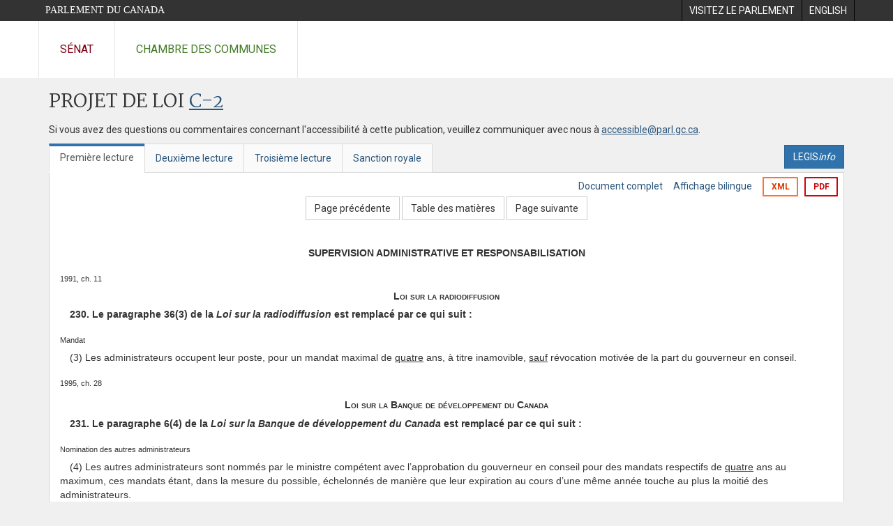

--- FILE ---
content_type: text/html; charset=utf-8
request_url: https://www.parl.ca/documentviewer/fr/39-1/projet-loi/c-2/premiere-lecture/page-446
body_size: 43448
content:

<!DOCTYPE html>
<html lang="fr" xml:lang="fr">
<head>
    <meta charset="utf-8" />
    <meta name="Cache-Control" content="no-cache, no-store, must-revalidate" />
    <meta name="Pragma" content="no-cache" />
    <meta name="Expires" content="0" />
    <meta http-equiv="X-XSS-Protection" content="1" />
    <meta name="viewport" content="width=device-width" />
    <meta name="HandheldFriendly" content="true" />
    <meta name="description" content="Projet de loi &#233;manant du Gouvernement (Chambre des communes) C-2 (39-1) - Premi&#232;re lecture - Loi f&#233;d&#233;rale sur la responsabilit&#233; - Parlement du Canada" />
    <meta name="format-detection" content="telephone=no" />

    <!-- Meta tags for facebook -->
    <meta property="fb:app_id" content="1902349903311680" />
    <meta property="og:url" />
    <meta property="og:type" content="article">
    <meta property="og:title" content="Projet de loi &#233;manant du Gouvernement (Chambre des communes) C-2 (39-1) - Premi&#232;re lecture - Loi f&#233;d&#233;rale sur la responsabilit&#233; - Parlement du Canada" />
    <meta property="og:description" content="Projet de loi &#233;manant du Gouvernement (Chambre des communes) C-2 (39-1) - Premi&#232;re lecture - Loi f&#233;d&#233;rale sur la responsabilit&#233; - Parlement du Canada" />
    <meta property="og:image" content="/documentviewer/assets/images/publications/crest2_hoc_cdc_e-f.gif" />
    <meta property="og:image:width" content="1200" />
    <meta property="og:image:height" content="630" />

    
                <meta name="Institution" content="Chambre des communes" />
                <meta name="DocumentId" content="2333855" />
                <meta name="DocumentTitle" content="C-2 (Premi&#232;re lecture)" />
                <meta name="Language" content="fr" />
                <meta name="Parliament" content="39" />
                <meta name="Session" content="1" />
                <meta name="DocumentCategory" content="Bills" />
                <meta name="ParlDataRSSUri" content="//apps.ourcommons.ca/rss/" />
                <meta name="ParlDataUri" content="//apps.ourcommons.ca/ParlDataWidgets/" />
    <meta name="ServerBaseUrl" content="/documentviewer/" />
    


    <title>Projet de loi &#233;manant du Gouvernement (Chambre des communes) C-2 (39-1) - Premi&#232;re lecture - Loi f&#233;d&#233;rale sur la responsabilit&#233; - Parlement du Canada</title>

    <script type='text/javascript' src='/CommonElements/js/jquery-3.7.1.min.js'></script>
<script type='text/javascript' src='/CommonElements/js/bootstrap.min.js'></script>
<link rel='stylesheet' type='text/css' media='all' href='/CommonElements/styles/bootstrap.min.css' />
<link rel='stylesheet' type='text/css' media='all' href='/CommonElements/styles/hoc-icons.min.css' />
<link rel='stylesheet' type='text/css' media='all' href='/CommonElements/styles/ce-parl-main.min.css' />
<link rel='stylesheet' type='text/css' media='all' href='/CommonElements/styles/ce-parl-mobile.min.css' />
<script type='text/javascript' src='https://www.googletagmanager.com/gtag/js?id=G-3B4FY0L638'></script>
<script>window.dataLayer = window.dataLayer || [];function gtag(){dataLayer.push(arguments);}gtag('js', new Date());gtag('config', 'G-3B4FY0L638');</script>

    <link href="/documentviewer/bundles/css?v=kfkArLzlrhyxKfahCOCkKH5CSt03TfRpHR82pW9Zmmc1" rel="stylesheet"/>

    
<link href="/documentviewer/assets/styles/publications/Bills.css" rel="stylesheet"/>
<link href="/documentviewer/assets/styles/publications/publication-defaults.css" rel="stylesheet"/>

    


        <base href="https://www.parl.ca/Content/Bills/391/Government/C-2/C-2_1/">

    <script type="text/javascript">

        window.fbAsyncInit = function () {
            FB.init({
                appId: ('fr' == 'en' ? '620826918031248' : '1902349903311680'),
                xfbml: true,
                version: 'v2.0'
            });
        };

        // Load the SDK Asynchronously
        (function (d) {
            var js, id = 'facebook-jssdk'; if (d.getElementById(id)) { return; }
            js = d.createElement('script'); js.id = id; js.async = true;
            js.src = "https://connect.facebook.net/en_US/all.js";
            d.getElementsByTagName('head')[0].appendChild(js);
        }(document));
    </script>

    <script>
        $(document).ready(function () {

            $('.-rowchild').css({ "display": "flex", "justify-content": "center" });
            $('.-rowchild').find("sup").css("line-height", "15px");
            $('.-rowchildBar').css({ "border-right": "1px solid #111" });

            $('.-rowchild').wrapAll('<div style="display: flex;justify-content: space-around;flex-direction: row;">');

        });

    </script>
</head>
<body class="body-wrapper site-code-parl">


    <!-- Skip to Content -->
				<div class="local-anchor-container">
					<a href="#StartOfContent" class="ce-parl-skipnav sr-only sr-only-focusable">Passer au contenu</a>
				</div>
				<!-- Parliament Header -->
				<div role="banner" class="ce-parl-header hidden-print">
					<div class="container">
						<a href="//www.parl.ca" class="ce-parl-btn pull-left">Parlement du Canada</a>
						<ul class="pull-right" role="menu">
							<li role="menuitem"> 
								<a href="https://visitez.parl.ca/index-f.html" class="hoccmn-parent-org" rel="external">
										<span class="hidden-xs">Visitez le parlement</span>
										<span class="visible-xs">Visitez</span>
								</a>
							</li>
							<li role="menuitem"> 
								<a href="https://www.parl.ca/documentviewer/en/39-1/bill/c-2/first-reading/page-446" class="hoccmn-parent-org">
										<span lang="en-CA" class="hidden-xs">English</span>
										<span lang="en-CA" class="visible-xs">EN</span>
								</a>
							</li>
						</ul>
					</div>
				</div>
				<!-- Parl Navigation -->
				<nav role="navigation" class="ce-parl-nav hidden-print" aria-label="Principale">
					<div class="container">
						<div class="row">
							<div class="col-sm-12">
								<ul class="ce-parl-nav-list">
										<li><a href="//sencanada.ca/fr" class="ce-parl-nav-senate-link" rel="external">Sénat</a></li>
										<li><a href="//www.noscommunes.ca" class="ce-parl-nav-hoc-link">Chambre des communes</a></li>
								</ul>
							</div>
						</div>
					</div>
				</nav>
    




<main class="publication">
    <a id="StartOfContent" tabindex="-1"></a>

    <div class="container" id="publicationContent">
        <div class="row" style="position:relative">
            <div class="col-md-12">
                <section class="page-content">

                    <div class="frame-header">
                        <div class="row">

                            <div class="col-xs-12 pull-left">

        <h1 class="page-title">
            Projet de loi
            <a href="//www.parl.ca/LegisInfo/BillDetails.aspx?Language=fr&amp;Mode=1&amp;billId=2158135">C-2</a>
        </h1>
                                
    <div style="margin-bottom: 15px">
        
    </div>

                            </div>
                            <div class="col-xs-12 pull-left">
                                <p>Si vous avez des questions ou commentaires concernant l'accessibilité à cette publication, veuillez communiquer avec nous à  <a href="mailto:accessible@parl.gc.ca">accessible@parl.gc.ca</a>.</p>
                            </div>
                        </div>

                        


                        <div class="row">
                                <div class="tabs col-lg-6 pull-left">
                                    <ul role="tablist" class="nav nav-tabs publication-tabs  ">
                                            <li role="presentation" class="nav-tab active ">
                                                    <a href="/documentviewer/fr/39-1/projet-loi/c-2/premiere-lecture/page-446" aria-controls="" role="tab" aria-selected="True">Premi&#232;re lecture</a>
                                            </li>
                                            <li role="presentation" class="nav-tab  ">
                                                    <a href="/documentviewer/fr/39-1/projet-loi/c-2/deuxieme-lecture/page-446" aria-controls="" role="tab" aria-selected="False">Deuxi&#232;me lecture</a>
                                            </li>
                                            <li role="presentation" class="nav-tab  ">
                                                    <a href="/documentviewer/fr/39-1/projet-loi/c-2/troisieme-lecture/page-446" aria-controls="" role="tab" aria-selected="False">Troisi&#232;me lecture</a>
                                            </li>
                                            <li role="presentation" class="nav-tab  ">
                                                    <a href="/documentviewer/fr/39-1/projet-loi/c-2/sanction-royal/page-446" aria-controls="" role="tab" aria-selected="False">Sanction royale</a>
                                            </li>
                                    </ul>
                                </div>
                                                            <div class="col-lg-6 related-links-bar">
                                        <div class="related-link">
                                            <div><a class="btn btn-primary" style="display:inline-block;" href="//www.parl.ca/LegisInfo/Home.aspx?Language=fr"><div>LEGIS<i>info</i></div></a></div>
                                        </div>
                                </div>
                        </div>

                    </div>

                    

<div class="publication-outline">

    <div class="row embedded-content-options ">


            <div class="other-options col-sm-12">
                        <a class="user-guide" href="/documentviewer/fr/39-1/projet-loi/c-2/premiere-lecture/page-4">Document complet</a>
                        <a class="user-guide hidden-xs" href="/documentviewer/fr/39-1/projet-loi/c-2/premiere-lecture/page-446?col=2">Affichage bilingue</a>

                        <a class="btn btn-export-xml hidden-xs" href="/Content/Bills/391/Government/C-2/C-2_1/C-2-9-f.xml" aria-label="Exporter la version xml">XML</a>
                                    <a class="btn btn-export-pdf" data-analytics-eventcategory="DocumentViewer - PDF format download" data-analytics-eventaction="click" data-analytics-eventlabel="PDF format" href="/Content/Bills/391/Government/C-2/C-2_1/C-2_1.PDF" aria-label="Exporter la version pdf">PDF</a>
            </div>

    </div>

    <div>
        
    <div class="row embedded-content-navigation">
        <div class="col-md-2 navigation-left">
        </div>
        <div class="col-md-8 navigation-center">
                    <a class="btn btn-default" href="/documentviewer/fr/39-1/projet-loi/c-2/premiere-lecture/page-371">Page pr&#233;c&#233;dente</a>
                    <a class="btn btn-default btn-toc" href="/documentviewer/fr/39-1/projet-loi/c-2/premiere-lecture/page-tdm">Table des mati&#232;res</a>
                    <a class="btn btn-default" href="/documentviewer/fr/39-1/projet-loi/c-2/premiere-lecture/page-581">Page suivante</a>
        </div>
        <div class="col-md-2 navigation-right"></div>
    </div>

    </div>
    <div class="row">

        <div class="col-xs-12 publication-container-box">
            <div class="publication-container multi-page">
                    <div class="col-xs-12 publication-container-content">
                        
                        <!--MAINTEXT--><!--Heading:SUPERVISION ADMINISTRATIVE ET RESPONSABILISATION--><a name="1"><!--BREAKER--></a><div>
  <div>
    <div style="text-align:Center;font-weight:bold;margin-top:5pt;">SUPERVISION ADMINISTRATIVE ET RESPONSABILISATION</div>
  </div>
</div><!--Heading:Loi sur la radiodiffusion--><a name="2"><!--BREAKER--></a><div><!--1991, ch. 11--><div class="BillMarginalNote">1991, ch. 11<br></div>
  <div>
    <div style="text-align:Center;font-weight:bold;font-variant:small-caps;margin-top:5pt;">Loi sur la radiodiffusion</div>
  </div>
</div>
<div>
  <div>
    <div style="text-indent:1em;font-weight:bold;margin-top:5pt;margin-left:0em;"><strong>230.</strong> Le paragraphe 36(3) de la <em>Loi sur la radiodiffusion</em> est remplacé par ce qui suit :</div>
  </div>
</div>
<div><!--Mandat--><div class="BillMarginalNote">Mandat<br></div>
  <div>
    <div style="text-indent:1em;margin-top:5pt;margin-left:0em;">(3) Les administrateurs occupent leur poste, pour un mandat maximal de <span style="text-decoration:underline">quatre</span> ans, à titre inamovible, <span style="text-decoration:underline">sauf</span> révocation motivée de la part du gouverneur en conseil.</div>
  </div>
</div><!--Heading:Loi sur la Banque de développement du Canada--><a name="3"><!--BREAKER--></a><div><!--1995, ch. 28--><div class="BillMarginalNote">1995, ch. 28<br></div>
  <div>
    <div style="text-align:Center;font-weight:bold;font-variant:small-caps;margin-top:10pt;">Loi sur la Banque de développement du Canada</div>
  </div>
</div>
<div>
  <div>
    <div style="text-indent:1em;font-weight:bold;margin-top:5pt;margin-left:0em;"><strong>231.</strong> Le paragraphe 6(4) de la <em>Loi sur la Banque de développement du Canada</em> est remplacé par ce qui suit :</div>
  </div>
</div>
<div><!--Nomination des autres administrateurs--><div class="BillMarginalNote">Nomination des autres administrateurs<br></div>
  <div>
    <div style="text-indent:1em;margin-top:5pt;margin-left:0em;">(4) Les autres administrateurs sont nommés par le ministre compétent avec l’approbation du gouverneur en conseil pour des mandats respectifs de <span style="text-decoration:underline">quatre</span> ans au maximum, ces mandats étant, dans la mesure du possible, échelonnés de manière que leur expiration au cours d’une même année touche au plus la moitié des administrateurs.</div>
  </div>
</div><!--Heading:Loi sur le Conseil des Arts du Canada--><a name="4"><!--BREAKER--></a><div><!--L.R., ch. C-2; 2001, ch. 34, art. 14(A)--><div class="BillMarginalNote">L.R., ch. C-2; 2001, ch. 34, art. 14(A)<br></div>
  <div>
    <div style="text-align:Center;font-weight:bold;font-variant:small-caps;margin-top:10pt;">Loi sur le Conseil des Arts du Canada</div>
  </div>
</div>
<div><!--1995, ch. 29, art. 10(A)--><div class="BillMarginalNote">1995, ch. 29, art. 10(A)<br></div>
  <div>
    <div style="text-indent:1em;font-weight:bold;margin-top:5pt;margin-left:0em;"><strong>232.</strong> Le paragraphe 4(2) de la <em>Loi sur le Conseil des Arts du Canada</em> est remplacé par ce qui suit :</div>
  </div>
</div>
<div><!--Mandat des autres conseillers--><div class="BillMarginalNote">Mandat des autres conseillers<br></div>
  <div>
    <div style="text-indent:1em;margin-top:5pt;margin-left:0em;">(2) Les autres conseillers sont nommés pour <span style="text-decoration:underline">quatre</span> ans.</div>
  </div>
</div><!--Heading:Loi sur la Société canadienne d’hypothèques et de logement--><a name="5"><!--BREAKER--></a><div><!--L.R., ch. C-7--><div class="BillMarginalNote">L.R., ch. C-7<br></div>
  <div>
    <div style="text-align:Center;font-weight:bold;font-variant:small-caps;margin-top:10pt;">Loi sur la Société canadienne d’hypothèques et de logement</div>
  </div>
</div>
<div>
  <div>
    <div style="text-indent:1em;font-weight:bold;margin-top:5pt;margin-left:0em;"><strong>233.</strong> (1) La définition de « <span lang="en" xml:lang="en">Chairman</span> », à l’article 2 de la version anglaise de la <em>Loi sur la Société canadienne d’hypothèques et de logement</em>, est abrogée.</div>
  </div>
</div>
<div>
  <div>
    <div style="text-indent:1em;font-weight:bold;margin-top:5pt;margin-left:0em;">(2) L’article 2 de la version anglaise de la même loi est modifié par adjonction, selon l’ordre alphabétique, de ce qui suit :</div>
  </div>
</div>
<div><!--“Chairperson”Version anglaise seulement--><div class="BillMarginalNote">“Chairperson”<br><em>Version anglaise seulement</em><br></div>
  <div>
    <div style="margin-top:5pt;margin-left:0em;"><span lang="en" xml:lang="en"><span style="text-decoration:underline">“Chairperson” means the Chairperson of the Board, appointed pursuant to subsection 6(2);</span></span></div>
  </div>
</div>
<div><!--1999, ch. 27, par. 25(2)--><div class="BillMarginalNote">1999, ch. 27, par. 25(2)<br></div>
  <div>
    <div style="text-indent:1em;font-weight:bold;margin-top:5pt;margin-left:0em;"><strong>234.</strong> Le paragraphe 6(4) de la même loi est remplacé par ce qui suit :</div>
  </div>
</div>
<div><!--Nomination des administrateurs--><div class="BillMarginalNote">Nomination des administrateurs<br></div>
  <div>
    <div style="text-indent:1em;margin-top:5pt;margin-left:0em;">(4) À l’exception du président du conseil et du président, les administrateurs sont nommés, à titre amovible, par le ministre, avec l’approbation du gouverneur en conseil, pour des mandats respectifs de <span style="text-decoration:underline">quatre</span> ans au maximum, ces mandats étant, dans la mesure du possible, échelonnés de manière que leur expiration au cours d’une même année touche au plus la moitié des administrateurs.</div>
  </div>
</div>
<div><!--Remplacement de mention--><div class="BillMarginalNote">Remplacement de mention<br></div>
  <div>
    <div style="text-indent:1em;font-weight:bold;margin-top:5pt;margin-left:0em;"><strong>235.</strong> Dans les passages ci-après de la version anglaise de la même loi, « <span lang="en" xml:lang="en">Chairman</span> » est remplacé par « <span lang="en" xml:lang="en">Chairperson</span> » :</div>
  </div>
  <div>
    <div style="text-indent:0em;font-weight:bold;margin-top:5pt;margin-left:1em;"><em>a</em>) les paragraphes 6(1) à (3);</div>
  </div>
  <div>
    <div style="text-indent:0em;font-weight:bold;margin-top:5pt;margin-left:1em;"><em>b</em>) l’article 9;</div>
  </div>
  <div>
    <div style="text-indent:0em;font-weight:bold;margin-top:5pt;margin-left:1em;"><em>c</em>) le paragraphe 10(2);</div>
  </div>
  <div>
    <div style="text-indent:0em;font-weight:bold;margin-top:5pt;margin-left:1em;"><em>d</em>) le paragraphe 12(1);</div>
  </div>
  <div>
    <div style="text-indent:0em;font-weight:bold;margin-top:5pt;margin-left:1em;"><em>e</em>) l’article 15.</div>
  </div>
</div><!--Heading:Loi sur la Société canadienne des postes--><a name="6"><!--BREAKER--></a><div><!--L.R., ch. C-10--><div class="BillMarginalNote">L.R., ch. C-10<br></div>
  <div>
    <div style="text-align:Center;font-weight:bold;font-variant:small-caps;margin-top:10pt;">Loi sur la Société canadienne des postes</div>
  </div>
</div>
<div>
  <div>
    <div style="text-indent:1em;font-weight:bold;margin-top:5pt;margin-left:0em;"><strong>236.</strong> (1) La définition de « <span lang="en" xml:lang="en">Chairman</span> », au paragraphe 2(1) de la version anglaise de la <em>Loi sur la Société canadienne des postes</em>, est abrogée.</div>
  </div>
</div>
<div>
  <div>
    <div style="text-indent:1em;font-weight:bold;margin-top:5pt;margin-left:0em;">(2) Le paragraphe 2(1) de la version anglaise de la même loi est modifié par adjonction, selon l’ordre alphabétique, de ce qui suit :</div>
  </div>
</div>
<div><!--“Chairperson”« président du conseil »--><div class="BillMarginalNote">“Chairperson”<br>« <em>président du conseil</em> »<br></div>
  <div>
    <div style="margin-top:5pt;margin-left:0em;"><span lang="en" xml:lang="en"><span style="text-decoration:underline">“Chairperson” means the Chairperson of the Board, appointed pursuant to section 7;</span></span></div>
  </div>
</div>
<div>
  <div>
    <div style="text-indent:1em;font-weight:bold;margin-top:5pt;margin-left:0em;"><strong>237.</strong> Le paragraphe 6(2) de la même loi est remplacé par ce qui suit :</div>
  </div>
</div>
<div><!--Nomination des administrateurs--><div class="BillMarginalNote">Nomination des administrateurs<br></div>
  <div>
    <div style="text-indent:1em;margin-top:5pt;margin-left:0em;">(2) Les administrateurs, à l’exception du président du conseil et du président de la Société, sont nommés à titre amovible par le ministre, avec l’approbation du gouverneur en conseil, pour des mandats respectifs de <span style="text-decoration:underline">quatre</span> ans au maximum, ces mandats étant, dans la mesure du possible, échelonnés de manière que leur expiration au cours d’une même année touche au plus la moitié des administrateurs.</div>
  </div>
</div>
<div><!--Remplacement de mention--><div class="BillMarginalNote">Remplacement de mention<br></div>
  <div>
    <div style="text-indent:1em;font-weight:bold;margin-top:5pt;margin-left:0em;"><strong>238.</strong> Dans les passages ci-après de la version anglaise de la même loi, « <span lang="en" xml:lang="en">Chairman</span> » est remplacé par « <span lang="en" xml:lang="en">Chairperson</span> » :</div>
  </div>
  <div>
    <div style="text-indent:0em;font-weight:bold;margin-top:5pt;margin-left:1em;"><em>a</em>) le paragraphe 6(1);</div>
  </div>
  <div>
    <div style="text-indent:0em;font-weight:bold;margin-top:5pt;margin-left:1em;"><em>b</em>) le paragraphe 6(5);</div>
  </div>
  <div>
    <div style="text-indent:0em;font-weight:bold;margin-top:5pt;margin-left:1em;"><em>c</em>) l’article 7 et l’intertitre le précédant;</div>
  </div>
  <div>
    <div style="text-indent:0em;font-weight:bold;margin-top:5pt;margin-left:1em;"><em>d</em>) l’alinéa 11<em>c</em>);</div>
  </div>
  <div>
    <div style="text-indent:0em;font-weight:bold;margin-top:5pt;margin-left:1em;"><em>e</em>) les paragraphes 13(3) et (4).</div>
  </div>
</div><!--Heading:Loi sur l’Agence du revenu du Canada--><a name="7"><!--BREAKER--></a><div><!--1999, ch. 17; 2005, ch. 38, art. 35--><div class="BillMarginalNote">1999, ch. 17; 2005, ch. 38, art. 35<br></div>
  <div>
    <div style="text-align:Center;font-weight:bold;font-variant:small-caps;margin-top:10pt;">Loi sur l’Agence du revenu du Canada</div>
  </div>
</div>
<div>
  <div>
    <div style="text-indent:1em;font-weight:bold;margin-top:5pt;margin-left:0em;"><strong>239.</strong> Le paragraphe 30(1) de la <em>Loi sur l’Agence du revenu du Canada</em> est modifié par adjonction, après l’alinéa <em>d</em>), de ce qui suit :</div>
  </div>
</div>
<div>
  <div>
    <div style="text-indent:0em;margin-top:5pt;margin-left:1em;"><span style="text-decoration:underline"><em>e</em>) sa vérification interne.</span></div>
  </div>
</div><!--Heading:Loi sur la Corporation commerciale canadienne--><a name="8"><!--BREAKER--></a><div><!--L.R., ch. C-14--><div class="BillMarginalNote">L.R., ch. C-14<br></div>
  <div>
    <div style="text-align:Center;font-weight:bold;font-variant:small-caps;margin-top:10pt;">Loi sur la Corporation commerciale canadienne</div>
  </div>
</div>
<div><!--2002, ch. 4, art. 2--><div class="BillMarginalNote">2002, ch. 4, art. 2<br></div>
  <div>
    <div style="text-indent:1em;font-weight:bold;margin-top:5pt;margin-left:0em;"><strong>240.</strong> Le paragraphe 3.1(3) de la <em>Loi sur la Corporation commerciale canadienne</em> est remplacé par ce qui suit :</div>
  </div>
</div>
<div><!--Nomination des administrateurs--><div class="BillMarginalNote">Nomination des administrateurs<br></div>
  <div>
    <div style="text-indent:1em;margin-top:5pt;margin-left:0em;">(3) Le ministre nomme les autres administrateurs à titre amovible, avec l’approbation du gouverneur en conseil, pour des mandats respectifs de <span style="text-decoration:underline">quatre</span> ans au maximum, ces mandats étant, dans la mesure du possible, échelonnés de manière que leur expiration au cours d’une même année touche au plus la moitié des administrateurs.</div>
  </div>
</div><!--Heading:Loi sur la Commission canadienne du lait--><a name="9"><!--BREAKER--></a><div><!--L.R., ch. C-15--><div class="BillMarginalNote">L.R., ch. C-15<br></div>
  <div>
    <div style="text-align:Center;font-weight:bold;font-variant:small-caps;margin-top:10pt;">Loi sur la Commission canadienne du lait</div>
  </div>
</div><!--Heading:Modification de la loi--><a name="10"><!--BREAKER--></a><div>
  <div>
    <div style="text-align:Center;font-weight:bold;font-style:italic;margin-top:5pt;">Modification de la loi</div>
  </div>
</div>
<div>
  <div>
    <div style="text-indent:1em;font-weight:bold;margin-top:5pt;margin-left:0em;"><strong>241.</strong> La définition de « Commission », à l’article 2 de la <em>Loi sur la Commission canadienne du lait</em>, est remplacée par ce qui suit :</div>
  </div>
</div>
<div><!--« Commission »“Commission”--><div class="BillMarginalNote">« Commission »<br>“<em>Commission</em>”<br></div>
  <div>
    <div style="margin-top:5pt;margin-left:0em;">« Commission » La Commission canadienne du lait <span style="text-decoration:underline">maintenue</span> par l’article 3.</div>
  </div>
</div>
<div>
  <div>
    <div style="text-indent:1em;font-weight:bold;margin-top:5pt;margin-left:0em;"><strong>242.</strong> (1) Le paragraphe 3(1) de la même loi est remplacé par ce qui suit :</div>
  </div>
</div>
<div><!--Maintien--><div class="BillMarginalNote">Maintien<br></div>
  <div>
    <div style="text-indent:1em;margin-top:5pt;margin-left:0em;"><strong>3.</strong> (1) Est <span style="text-decoration:underline">maintenue</span> la Commission canadienne du lait dotée de la personnalité morale et formée de trois commissaires, dont le président et le <span style="text-decoration:underline">premier dirigeant</span>.</div>
  </div>
</div>
<div>
  <div>
    <div style="text-indent:1em;font-weight:bold;margin-top:5pt;margin-left:0em;">(2) Le paragraphe 3(4) de la même loi est abrogé.</div>
  </div>
</div>
<div>
  <div>
    <div style="text-indent:1em;font-weight:bold;margin-top:5pt;margin-left:0em;"><strong>243.</strong> Le paragraphe 5(1) de la version anglaise de la même loi est remplacé par ce qui suit :</div>
  </div>
</div>
<div><!--Consultative Committee--><div class="BillMarginalNote">Consultative Committee<br></div>
  <div>
    <div style="text-indent:1em;margin-top:5pt;margin-left:0em;"><span lang="en" xml:lang="en"><strong>5.</strong> (1) The Minister shall appoint a Consult­ative Committee consisting of a <span style="text-decoration:underline">chairperson</span> and eight other members.</span></div>
  </div>
</div><!--Heading:Disposition transitoire--><a name="11"><!--BREAKER--></a><div>
  <div>
    <div style="text-align:Center;font-weight:bold;font-style:italic;margin-top:10pt;">Disposition transitoire</div>
  </div>
</div>
<div><!--Disposition transitoire : président--><div class="BillMarginalNote">Disposition transitoire : président<br></div>
  <div>
    <div style="text-indent:1em;font-weight:bold;margin-top:5pt;margin-left:0em;"><strong>244.</strong> À la date d’entrée en vigueur du présent article, la personne qui occupe le poste de président de la Commission canadienne du lait cesse d’occuper ce poste et devient le premier dirigeant de la Commission, comme si elle avait été nommée à ce poste en vertu de l’article 3 de la <em>Loi sur la Commission canadienne du lait</em>, pour un mandat d’une durée égale au reste de son mandat à titre de président.</div>
  </div>
</div><!--Heading:Loi sur la Fondation canadienne des relations raciales--><a name="12"><!--BREAKER--></a><div><!--1991, ch. 8--><div class="BillMarginalNote">1991, ch. 8<br></div>
  <div>
    <div style="text-align:Center;font-weight:bold;font-variant:small-caps;margin-top:10pt;">Loi sur la Fondation canadienne des relations raciales</div>
  </div>
</div>
<div>
  <div>
    <div style="text-indent:1em;font-weight:bold;margin-top:5pt;margin-left:0em;"><strong>245.</strong> Le paragraphe 7(1) de la <em>Loi sur la Fondation canadienne des relations raciales</em> est remplacé par ce qui suit :</div>
  </div>
</div>
<div><!--Durée du mandat--><div class="BillMarginalNote">Durée du mandat<br></div>
  <div>
    <div style="text-indent:1em;margin-top:5pt;margin-left:0em;"><strong>7.</strong> (1) La durée maximale du mandat d’un administrateur est de <span style="text-decoration:underline">quatre</span> ans.</div>
  </div>
</div>
<div><!--2005, ch. 30, art. 45--><div class="BillMarginalNote">2005, ch. 30, art. 45<br></div>
  <div>
    <div style="text-indent:1em;font-weight:bold;margin-top:5pt;margin-left:0em;"><strong>246.</strong> Le paragraphe 17(3) de la même loi est remplacé par ce qui suit :</div>
  </div>
</div>
<div><!--Loi sur la gestion des finances publiques--><div class="BillMarginalNote"><em>Loi sur la gestion des finances publiques</em><br></div>
  <div>
    <div style="text-indent:1em;margin-top:5pt;margin-left:0em;">(3) Exception faite des articles 131 à 148 <span style="text-decoration:underline">et 154.01</span>, les dispositions de la partie X de la <em>Loi sur la gestion des finances publiques</em> ne s’appliquent pas à la Fondation.</div>
  </div>
</div><!--Heading:Loi sur la Société de développement du Cap-Breton--><a name="13"><!--BREAKER--></a><div><!--L.R., ch. C-25--><div class="BillMarginalNote">L.R., ch. C-25<br></div>
  <div>
    <div style="text-align:Center;font-weight:bold;font-variant:small-caps;margin-top:10pt;">Loi sur la Société de développement du Cap-Breton</div>
  </div>
</div>
<div><!--2000, ch. 23, par. 8(2)--><div class="BillMarginalNote">2000, ch. 23, par. 8(2)<br></div>
  <div>
    <div style="text-indent:1em;font-weight:bold;margin-top:5pt;margin-left:0em;"><strong>247.</strong> Le paragraphe 4(2) de la <em>Loi sur la Société de développement du Cap-Breton</em> est remplacé par ce qui suit :</div>
  </div>
</div>
<div><!--Autres administrateurs--><div class="BillMarginalNote">Autres administrateurs<br></div>
  <div>
    <div style="text-indent:1em;margin-top:5pt;margin-left:0em;">(2) Le ministre nomme les autres administrateurs à titre amovible, avec l’approbation du gouverneur en conseil, pour des mandats respectifs de <span style="text-decoration:underline">quatre</span> ans au maximum.</div>
  </div>
</div><!--Heading:Code criminel--><a name="14"><!--BREAKER--></a><div><!--L.R., ch. C-46--><div class="BillMarginalNote">L.R., ch. C-46<br></div>
  <div>
    <div style="text-align:Center;font-weight:bold;font-variant:small-caps;margin-top:10pt;">Code criminel</div>
  </div>
</div>
<div><!--1995, ch. 22, art. 6--><div class="BillMarginalNote">1995, ch. 22, art. 6<br></div>
  <div>
    <div style="text-indent:1em;font-weight:bold;margin-top:5pt;margin-left:0em;"><strong>248.</strong> Le paragraphe 750(3) du <em>Code criminel</em> est remplacé par ce qui suit :</div>
  </div>
</div>
<div><!--Incapacité contractuelle--><div class="BillMarginalNote">Incapacité contractuelle<br></div>
  <div>
    <div style="text-indent:1em;margin-top:5pt;margin-left:0em;">(3) <span style="text-decoration:underline">La</span> personne déclarée coupable d’une <span style="text-decoration:underline">des infractions ci-après</span> n’a <span style="text-decoration:underline">pas</span> qualité, après cette déclaration de culpabilité, pour passer un contrat avec Sa Majesté, pour recevoir un avantage en vertu d’un contrat entre Sa Majesté et toute autre personne ou pour occuper une fonction relevant de Sa Majesté :</div>
  </div>
  <div>
    <div style="text-indent:0em;margin-top:5pt;margin-left:1em;"><span style="text-decoration:underline"><em>a</em></span>) toute infraction visée à l’article 121, 124 ou 418;</div>
  </div>
  <div>
    <div style="text-indent:0em;margin-top:5pt;margin-left:1em;"><span style="text-decoration:underline"><em>b</em>) toute infraction visée à l’article 380 et commise à l’égard de Sa Majesté;</span></div>
  </div>
  <div>
    <div style="text-indent:0em;margin-top:5pt;margin-left:1em;"><span style="text-decoration:underline"><em>c</em>) toute infraction visée à l’alinéa 80(1)<em>d</em>), au paragraphe 80(2) ou à l’article 154.01 de la <em>Loi sur la gestion des finances publiques</em>.</span></div>
  </div>
</div><!--Heading:Loi sur la Société d’expansion du Cap-Breton--><a name="15"><!--BREAKER--></a><div><!--L.R., ch. 41 (4e suppl.), partie II--><div class="BillMarginalNote">L.R., ch. 41 (4<sup>e</sup> suppl.), partie II<br></div>
  <div>
    <div style="text-align:Center;font-weight:bold;font-variant:small-caps;margin-top:10pt;">Loi sur la Société d’expansion du Cap-Breton</div>
  </div>
</div><!--Heading:Modification de la loi--><a name="16"><!--BREAKER--></a><div>
  <div>
    <div style="text-align:Center;font-weight:bold;font-style:italic;margin-top:5pt;">Modification de la loi</div>
  </div>
</div>
<div>
  <div>
    <div style="text-indent:1em;font-weight:bold;margin-top:5pt;margin-left:0em;"><strong>249.</strong> (1) La définition de « vice-président », à l’article 26 de la <em>Loi sur la Société d’expansion du Cap-Breton</em>, est abrogée.</div>
  </div>
</div>
<div>
  <div>
    <div style="text-indent:1em;font-weight:bold;margin-top:5pt;margin-left:0em;">(2) La définition de « <span lang="en" xml:lang="en">President</span> », à l’article 26 de la version anglaise de la même loi, est abrogée.</div>
  </div>
</div>
<div>
  <div>
    <div style="text-indent:1em;font-weight:bold;margin-top:5pt;margin-left:0em;">(3) L’article 26 de la même loi est modifié par adjonction, selon l’ordre alphabétique, de ce qui suit :</div>
  </div>
</div>
<div><!--« premier dirigeant »“Chief Executive Officer”--><div class="BillMarginalNote">« premier dirigeant »<br>“<em>Chief Executive Officer</em>”<br></div>
  <div>
    <div style="margin-top:5pt;margin-left:0em;"><span style="text-decoration:underline">« premier dirigeant » Le premier dirigeant de la Société nommé en vertu du paragraphe 28(1).</span></div>
  </div>
</div>
<div>
  <div>
    <div style="text-indent:1em;font-weight:bold;margin-top:5pt;margin-left:0em;">(4) L’article 26 de la version anglaise de la même loi est modifié par adjonction, selon l’ordre alphabétique, de ce qui suit :</div>
  </div>
</div>
<div><!--“Chairperson”« président »--><div class="BillMarginalNote">“Chairperson”<br>« <em>président</em> »<br></div>
  <div>
    <div style="margin-top:5pt;margin-left:0em;"><span lang="en" xml:lang="en"><span style="text-decoration:underline">“Chairperson” means the President of the Atlantic Canada Opportunities Agency appointed pursuant to subsection 11(1) of the <em>Atlantic Canada Opportunities Agency Act</em>;</span></span></div>
  </div>
</div>
<div>
  <div>
    <div style="text-indent:1em;font-weight:bold;margin-top:5pt;margin-left:0em;"><strong>250.</strong> L’article 27 de la même loi et l’intertitre le précédant sont remplacés par ce qui suit :</div>
  </div>
</div><!--Heading:Maintien de la Société--><a name="17"><!--BREAKER--></a><div>
  <div>
    <div style="text-align:Center;font-variant:small-caps;margin-top:10pt;"><span style="text-decoration:underline">Maintien</span> de la Société</div>
  </div>
</div>
<div><!--Composition--><div class="BillMarginalNote">Composition<br></div>
  <div>
    <div style="text-indent:1em;margin-top:5pt;margin-left:0em;"><strong>27.</strong> Est <span style="text-decoration:underline">maintenue</span> la Société d’expansion du Cap-Breton, dotée de la personnalité morale et formée d’un conseil d’administration <span style="text-decoration:underline">comprenant</span> le président, le <span style="text-decoration:underline">premier dirigeant</span> et <span style="text-decoration:underline">cinq autres administrateurs</span> nommés conformément au paragraphe 28(2).</div>
  </div>
</div>
<div>
  <div>
    <div style="text-indent:1em;font-weight:bold;margin-top:5pt;margin-left:0em;"><strong>251.</strong> Les paragraphes 28(1) à (3) de la même loi sont remplacés par ce qui suit :</div>
  </div>
</div>
<div><!--Premier dirigeant--><div class="BillMarginalNote">Premier dirigeant<br></div>
  <div>
    <div style="text-indent:1em;margin-top:5pt;margin-left:0em;"><strong>28.</strong> (1) Le gouverneur en conseil nomme à titre amovible le <span style="text-decoration:underline">premier dirigeant</span> pour le mandat qu’il estime indiqué.</div>
  </div>
</div>
<div><!--Autres administrateurs--><div class="BillMarginalNote">Autres administrateurs<br></div>
  <div>
    <div style="text-indent:1em;margin-top:5pt;margin-left:0em;">(2) Le ministre, avec l’approbation du gouverneur en conseil, nomme à titre amovible chacun des administrateurs, <span style="text-decoration:underline">à l’exception du président et du premier dirigeant</span>, pour un mandat maximal de <span style="text-decoration:underline">quatre</span> ans; les nominations sont faites, dans la mesure du possible, de façon que, chaque année, la moitié au plus des mandats arrive à expiration. Il peut les révoquer en cours de mandat avec l’approbation du gouverneur en conseil.</div>
  </div>
</div>
<div><!--Reconduction--><div class="BillMarginalNote">Reconduction<br></div>
  <div>
    <div style="text-indent:1em;margin-top:5pt;margin-left:0em;">(3) Le mandat du <span style="text-decoration:underline">premier dirigeant</span> peut être reconduit. Par contre, malgré le paragraphe 105(3) de la <em>Loi sur la gestion des finances publiques</em> et sauf s’il s’agit d’occuper le poste de président ou de <span style="text-decoration:underline">premier dirigeant</span>, les autres administrateurs ne peuvent, après une première reconduction, être nommés de nouveau qu’après douze mois suivant la fin de leur second mandat.</div>
  </div>
</div>
<div>
  <div>
    <div style="text-indent:1em;font-weight:bold;margin-top:5pt;margin-left:0em;"><strong>252.</strong> Les articles 29 et 30 de la même loi sont remplacés par ce qui suit :</div>
  </div>
</div>
<div><!--Présidence des réunions--><div class="BillMarginalNote">Présidence des réunions<br></div>
  <div>
    <div style="text-indent:1em;margin-top:5pt;margin-left:0em;"><strong>29.</strong> Le président — ou, en cas d’absence ou d’empêchement de celui-ci ou de vacance de son poste, le <span style="text-decoration:underline">premier dirigeant</span> — préside les réunions du conseil.</div>
  </div>
</div>
<div><!--Fonctions du premier dirigeant--><div class="BillMarginalNote">Fonctions du premier dirigeant<br></div>
  <div>
    <div style="text-indent:1em;margin-top:5pt;margin-left:0em;"><strong>30.</strong> (1) Le <span style="text-decoration:underline">premier dirigeant</span>, au nom du conseil, assure la direction de la Société. Il est investi à cet effet des pouvoirs qui ne sont pas expressément réservés au conseil par la présente partie ou les règlements administratifs de la Société.</div>
  </div>
</div>
<div><!--Absence ou empêchement du premier dirigeant--><div class="BillMarginalNote">Absence ou empêchement du premier dirigeant<br></div>
  <div>
    <div style="text-indent:1em;margin-top:5pt;margin-left:0em;"><span style="text-decoration:underline">(2)</span> En cas d’absence ou d’empêchement du <span style="text-decoration:underline">premier dirigeant</span> ou de vacance de son poste, le conseil autorise un autre dirigeant ou administrateur de la Société à exercer <span style="text-decoration:underline">ses attributions</span>. La durée de l’intérim est, sauf prorogation approuvée par le gouverneur en conseil, limitée à soixante jours.</div>
  </div>
</div>
<div>
  <div>
    <div style="text-indent:1em;font-weight:bold;margin-top:5pt;margin-left:0em;"><strong>253.</strong> (1) Le paragraphe 31(1) de la même loi est remplacé par ce qui suit :</div>
  </div>
</div>
<div><!--Traitement et rétribution--><div class="BillMarginalNote">Traitement et rétribution<br></div>
  <div>
    <div style="text-indent:1em;margin-top:5pt;margin-left:0em;"><strong>31.</strong> (1) Le <span style="text-decoration:underline">premier dirigeant</span> reçoit de la Société le traitement que fixe le gouverneur en conseil. Les autres administrateurs, à l’exception du président, reçoivent de la Société, pour leur présence aux réunions du conseil ou de tout comité de celui-ci, la rétribution fixée par le gouverneur en conseil.</div>
  </div>
</div>
<div>
  <div>
    <div style="text-indent:1em;font-weight:bold;margin-top:5pt;margin-left:0em;">(2) Le paragraphe 31(2) de la version anglaise de la même loi est remplacé par ce qui suit :</div>
  </div>
</div>
<div><!--Expenses--><div class="BillMarginalNote">Expenses<br></div>
  <div>
    <div style="text-indent:1em;margin-top:5pt;margin-left:0em;"><span lang="en" xml:lang="en">(2) Each director other than the <span style="text-decoration:underline">Chairperson</span> is entitled to be paid by the Corporation <span style="text-decoration:underline">the</span> travel and living expenses incurred in the performance of <span style="text-decoration:underline">the director’s</span> duties <span style="text-decoration:underline">that</span> are fixed by by-law of the Corporation.</span></div>
  </div>
</div>
<div>
  <div>
    <div style="text-indent:1em;font-weight:bold;margin-top:5pt;margin-left:0em;"><strong>254.</strong> (1) L’alinéa 39<em>c</em>) de la version anglaise de la même loi est remplacé par ce qui suit :</div>
  </div>
</div>
<div>
  <div>
    <div style="text-indent:0em;margin-top:5pt;margin-left:1em;"><span lang="en" xml:lang="en">(<em>c</em>) fixing the travel and living expenses to be paid to directors other than the <span style="text-decoration:underline">Chairperson</span>;</span></div>
  </div>
</div>
<div>
  <div>
    <div style="text-indent:1em;font-weight:bold;margin-top:5pt;margin-left:0em;">(2) L’alinéa 39<em>e</em>) de la même loi est remplacé par ce qui suit :</div>
  </div>
</div>
<div>
  <div>
    <div style="text-indent:0em;margin-top:5pt;margin-left:1em;"><em>e</em>) la création et la gestion d’une caisse de retraite pour le <span style="text-decoration:underline">premier dirigeant</span> et le personnel de la Société ainsi que les personnes à leur charge, les cotisations à verser par la Société à cette caisse et le placement des fonds de la caisse;</div>
  </div>
</div><!--Heading:Disposition transitoire--><a name="18"><!--BREAKER--></a><div>
  <div>
    <div style="text-align:Center;font-weight:bold;font-style:italic;margin-top:10pt;">Disposition transitoire</div>
  </div>
</div>
<div><!--Disposition transitoire : vice-président--><div class="BillMarginalNote">Disposition transitoire : vice-président<br></div>
  <div>
    <div style="text-indent:1em;font-weight:bold;margin-top:5pt;margin-left:0em;"><strong>255.</strong> À la date d’entrée en vigueur du présent article, la personne qui occupe le poste de vice-président de la Société d’expansion du Cap-Breton cesse d’occuper ce poste et devient le premier dirigeant de la société, comme si elle avait été nommée à ce poste en vertu du paragraphe 28(1) de la <em>Loi sur la Société d’expansion du Cap-Breton</em>, pour un mandat d’une durée égale au reste de son mandat à titre de vice-président.</div>
  </div>
</div><!--Heading:Loi sur le développement des exportations--><a name="19"><!--BREAKER--></a><div><!--L.R., ch. E-20; 2001, ch. 33, art. 2(F)--><div class="BillMarginalNote">L.R., ch. E-20; 2001, ch. 33, art. 2(F)<br></div>
  <div>
    <div style="text-align:Center;font-weight:bold;font-variant:small-caps;margin-top:10pt;">Loi sur le développement des exportations</div>
  </div>
</div>
<div><!--2001, ch. 33, art. 13(A)--><div class="BillMarginalNote">2001, ch. 33, art. 13(A)<br></div>
  <div>
    <div style="text-indent:1em;font-weight:bold;margin-top:5pt;margin-left:0em;"><strong>256.</strong> Le paragraphe 4(1) de la <em>Loi sur le développement des exportations</em> est remplacé par ce qui suit :</div>
  </div>
</div>
<div><!--Nomination des administrateurs--><div class="BillMarginalNote">Nomination des administrateurs<br></div>
  <div>
    <div style="text-indent:1em;margin-top:5pt;margin-left:0em;"><strong>4.</strong> (1) Les administrateurs, à l’exception du président du conseil et du président, sont nommés à titre amovible par le ministre avec l’approbation du gouverneur en conseil, pour des mandats respectifs de <span style="text-decoration:underline">quatre</span> ans au maximum, ces mandats étant, dans la mesure du possible, échelonnés de manière que leur expiration au cours d’une même année touche au plus la moitié des administrateurs.</div>
  </div>
</div><!--Heading:Loi sur Financement agricole Canada--><a name="20"><!--BREAKER--></a><div><!--1993, ch. 14; 2001, ch. 22, art. 2--><div class="BillMarginalNote">1993, ch. 14; 2001, ch. 22, art. 2<br></div>
  <div>
    <div style="text-align:Center;font-weight:bold;font-variant:small-caps;margin-top:10pt;">Loi sur Financement agricole Canada</div>
  </div>
</div>
<div><!--1994, ch. 38, al. 25(1)j)--><div class="BillMarginalNote">1994, ch. 38, al. 25(1)<em>j</em>)<br></div>
  <div>
    <div style="text-indent:1em;font-weight:bold;margin-top:5pt;margin-left:0em;"><strong>257.</strong> Le paragraphe 5(2) de la <em>Loi sur Financement agricole Canada</em> est remplacé par ce qui suit :</div>
  </div>
</div>
<div><!--Mandat--><div class="BillMarginalNote">Mandat<br></div>
  <div>
    <div style="text-indent:1em;margin-top:5pt;margin-left:0em;">(2) Les conseillers, à l’exception du président du conseil et de celui de la Société, sont nommés par le ministre de l’Agriculture et de l’Agroalimentaire, avec l’agrément du gouverneur en conseil, pour des mandats de <span style="text-decoration:underline">quatre</span> ans au maximum, ces mandats étant, dans la mesure du possible, échelonnés de manière que leur expiration au cours d’une même année touche au plus la moitié des conseillers.</div>
  </div>
</div>
<div>
  <div>
    <div style="text-indent:1em;font-weight:bold;margin-top:5pt;margin-left:0em;"><strong>258.</strong> Le paragraphe 8(1) de la même loi est remplacé par ce qui suit :</div>
  </div>
</div>
<div><!--Comités--><div class="BillMarginalNote">Comités<br></div>
  <div>
    <div style="text-indent:1em;margin-top:5pt;margin-left:0em;"><strong>8.</strong> (1) Le conseil peut constituer un comité directeur ou tout autre comité qu’il estime utile, en préciser <span style="text-decoration:underline">la composition</span> et les fonctions et fixer le mandat de ses membres.</div>
  </div>
</div><!--Heading:Loi sur la gestion des finances publiques--><a name="21"><!--BREAKER--></a><div><!--L.R., ch. F-11--><div class="BillMarginalNote">L.R., ch. F-11<br></div>
  <div>
    <div style="text-align:Center;font-weight:bold;font-variant:small-caps;margin-top:10pt;">Loi sur la gestion des finances publiques</div>
  </div>
</div><!--Heading:Modification de la loi--><a name="22"><!--BREAKER--></a><div>
  <div>
    <div style="text-align:Center;font-weight:bold;font-style:italic;margin-top:5pt;">Modification de la loi</div>
  </div>
</div>
<div>
  <div>
    <div style="text-indent:1em;font-weight:bold;margin-top:5pt;margin-left:0em;"><strong>259.</strong> L’article 3 de la <em>Loi sur la gestion des finances publiques</em> est modifié par adjonction, après le paragraphe (9), de ce qui suit :</div>
  </div>
</div>
<div><!--Annexe VI--><div class="BillMarginalNote">Annexe VI<br></div>
  <div>
    <div style="text-indent:1em;margin-top:5pt;margin-left:0em;"><span style="text-decoration:underline">(10) Le gouverneur en conseil peut, par décret :</span></div>
  </div>
  <div>
    <div style="text-indent:0em;margin-top:5pt;margin-left:1em;"><span style="text-decoration:underline"><em>a</em>) inscrire à la partie I de l’annexe VI tout ministère mentionné à l’annexe I;</span></div>
  </div>
  <div>
    <div style="text-indent:0em;margin-top:5pt;margin-left:1em;"><span style="text-decoration:underline"><em>b</em>) inscrire aux parties II ou III de l’annexe VI tout ministère ainsi que l’administrateur des comptes compétent;</span></div>
  </div>
  <div>
    <div style="text-indent:0em;margin-top:5pt;margin-left:1em;"><span style="text-decoration:underline"><em>c</em>) remplacer, aux parties II ou III de l’annexe VI, toute mention d’un administrateur des comptes figurant en regard d’un ministère;</span></div>
  </div>
  <div>
    <div style="text-indent:0em;margin-top:5pt;margin-left:1em;"><span style="text-decoration:underline"><em>d</em>) déplacer de la partie II à la partie III de l’annexe VI, ou de la partie III à la partie II de celle-ci, tout ministère ainsi que l’administrateur des comptes compétent;</span></div>
  </div>
  <div>
    <div style="text-indent:0em;margin-top:5pt;margin-left:1em;"><span style="text-decoration:underline"><em>e</em>) remplacer, aux parties I, II ou III de l’annexe VI, l’ancienne dénomination d’un ministère par la nouvelle;</span></div>
  </div>
  <div>
    <div style="text-indent:0em;margin-top:5pt;margin-left:1em;"><span style="text-decoration:underline"><em>f</em>) radier des parties I, II ou III de l’annexe VI tout ministère supprimé ou intégré à un autre ministère ainsi que l’administrateur des comptes compétent.</span></div>
  </div>
</div>
<div>
  <div>
    <div style="text-indent:1em;font-weight:bold;margin-top:5pt;margin-left:0em;"><strong>260.</strong> Le paragraphe 7(1) de la même loi est modifié par adjonction, après l’alinéa <em>e.1</em>), de ce qui suit :</div>
  </div>
</div>
<div>
  <div>
    <div style="text-indent:0em;margin-top:5pt;margin-left:1em;"><span style="text-decoration:underline"><em>e.2</em>) la vérification interne au sein de l’administration publique fédérale;</span></div>
  </div>
</div>
<div>
  <div>
    <div style="text-indent:1em;font-weight:bold;margin-top:5pt;margin-left:0em;"><strong>261.</strong> La même loi est modifiée par adjonction, après l’article 16, de ce qui suit :</div>
  </div>
</div>
<div>
  <div>
    <div style="text-align:Center;margin-top:10pt;"><span style="text-decoration:underline">PARTIE I.1</span></div>
  </div>
</div><!--Heading:VÉRIFICATION INTERNE ET ADMINISTRATEURS DES COMPTES--><a name="23"><!--BREAKER--></a><div>
  <div>
    <div style="text-align:Center;margin-top:5pt;"><span style="text-decoration:underline">VÉRIFICATION INTERNE ET ADMINISTRATEURS DES COMPTES</span></div>
  </div>
</div>
<div><!--Prise des mesures nécessaires à la vérification interne--><div class="BillMarginalNote">Prise des mesures nécessaires à la vérification interne<br></div>
  <div>
    <div style="text-indent:1em;margin-top:5pt;margin-left:0em;"><span style="text-decoration:underline"><strong>16.1</strong> L’administrateur général ou le premier dirigeant veille à la prise des mesures propres à assurer l’accomplissement, au sein du ministère, de la vérification interne répondant aux besoins de celui-ci.</span></div>
  </div>
</div>
<div><!--Constitution d’un comité de vérification--><div class="BillMarginalNote">Constitution d’un comité de vérification<br></div>
  <div>
    <div style="text-indent:1em;margin-top:5pt;margin-left:0em;"><span style="text-decoration:underline"><strong>16.2</strong> Sous réserve des instructions que peut donner le Conseil du Trésor en vertu de l’alinéa 7(1)<em>e.2</em>) et sauf disposition contraire de celles-ci, il incombe à l’administrateur général ou au premier dirigeant de chaque ministère de constituer un comité de vérification.</span></div>
  </div>
</div>
<div><!--Définition de « administrateur des comptes »--><div class="BillMarginalNote">Définition de « administrateur des comptes »<br></div>
  <div>
    <div style="text-indent:1em;margin-top:5pt;margin-left:0em;"><span style="text-decoration:underline"><strong>16.3</strong> Pour l’application des articles 16.4 et 16.5, « administrateur des comptes » s’entend :</span></div>
  </div>
  <div>
    <div style="text-indent:0em;margin-top:5pt;margin-left:1em;"><span style="text-decoration:underline"><em>a</em>) s’agissant d’un ministère mentionné à la partie I de l’annexe VI, de son sous-ministre;</span></div>
  </div>
  <div>
    <div style="text-indent:0em;margin-top:5pt;margin-left:1em;"><span style="text-decoration:underline"><em>b</em>) s’agissant d’un ministère mentionné aux parties II ou III de l’annexe VI, du titulaire du poste mentionné en regard de ce ministère.</span></div>
  </div>
</div>
<div><!--Responsabilité de l’administrateur des comptes dans le cadre des attributions du ministre et de son obligation de rendre compte--><div class="BillMarginalNote">Responsabilité de l’administrateur des comptes dans le cadre des attributions du ministre et de son obligation de rendre compte<br></div>
  <div>
    <div style="text-indent:1em;margin-top:5pt;margin-left:0em;"><span style="text-decoration:underline"><strong>16.4</strong> (1) Dans le cadre des attributions du ministre compétent — notamment en ce qui concerne la gestion et la direction du ministère — et de son obligation de rendre compte au Parlement, l’administrateur des comptes visé à la partie I de l’annexe VI est comptable devant le comité parlementaire compétent :</span></div>
  </div>
  <div>
    <div style="text-indent:0em;margin-top:5pt;margin-left:1em;"><span style="text-decoration:underline"><em>a</em>) des mesures prises pour que les ressources du ministère soient affectées de façon à réaliser les programmes de celui-ci, en conformité avec les règles et méthodes administratives applicables;</span></div>
  </div>
  <div>
    <div style="text-indent:0em;margin-top:5pt;margin-left:1em;"><span style="text-decoration:underline"><em>b</em>) des mesures prises pour que le ministère soit doté de mécanismes de contrôle interne efficaces;</span></div>
  </div>
  <div>
    <div style="text-indent:0em;margin-top:5pt;margin-left:1em;"><span style="text-decoration:underline"><em>c</em>) de la signature des comptes qui doivent être tenus pour l’établissement des Comptes publics visés à l’article 64;</span></div>
  </div>
  <div>
    <div style="text-indent:0em;margin-top:5pt;margin-left:1em;"><span style="text-decoration:underline"><em>d</em>) de l’exercice des autres attributions spécifiques relatives à l’administration du ministère qui lui sont conférées sous le régime d’une loi fédérale.</span></div>
  </div>
</div>
<div><!--Responsabilité de l’administrateur des comptes dans le cadre des attributions du ministre et de son obligation de rendre compte--><div class="BillMarginalNote">Responsabilité de l’administrateur des comptes dans le cadre des attributions du ministre et de son obligation de rendre compte<br></div>
  <div>
    <div style="text-indent:1em;margin-top:5pt;margin-left:0em;"><span style="text-decoration:underline">(2) Dans le cadre des attributions conférées au ministre compétent par la loi ou le décret constituant le ministère et de son obligation de rendre compte au Parlement, l’administrateur des comptes visé aux parties II et III de l’annexe VI est comptable devant le comité parlementaire compétent :</span></div>
  </div>
  <div>
    <div style="text-indent:0em;margin-top:5pt;margin-left:1em;"><span style="text-decoration:underline"><em>a</em>) des mesures prises pour que les ressources du ministère soient affectées de façon à réaliser les programmes de celui-ci, en conformité avec les règles et méthodes administratives applicables;</span></div>
  </div>
  <div>
    <div style="text-indent:0em;margin-top:5pt;margin-left:1em;"><span style="text-decoration:underline"><em>b</em>) des mesures prises pour que le ministère soit doté de mécanismes de contrôle interne efficaces;</span></div>
  </div>
  <div>
    <div style="text-indent:0em;margin-top:5pt;margin-left:1em;"><span style="text-decoration:underline"><em>c</em>) de la signature des comptes qui doivent être tenus pour l’établissement des Comptes publics visés à l’article 64;</span></div>
  </div>
  <div>
    <div style="text-indent:0em;margin-top:5pt;margin-left:1em;"><span style="text-decoration:underline"><em>d</em>) de l’exercice des autres attributions spécifiques relatives à l’administration du ministère qui lui sont conférées sous le régime d’une loi fédérale.</span></div>
  </div>
</div>
<div><!--Comparution devant le comité--><div class="BillMarginalNote">Comparution devant le comité<br></div>
  <div>
    <div style="text-indent:1em;margin-top:5pt;margin-left:0em;"><span style="text-decoration:underline">(3) L’administrateur des comptes s’acquitte de son obligation de rendre compte en comparaissant, sur demande, devant le comité parlementaire compétent et en répondant aux questions des membres de celui-ci portant sur l’exercice des attributions visées aux paragraphes (1) ou (2), selon le cas.</span></div>
  </div>
</div>
<div><!--Avis écrit du secrétaire du Conseil du Trésor--><div class="BillMarginalNote">Avis écrit du secrétaire du Conseil du Trésor<br></div>
  <div>
    <div style="text-indent:1em;margin-top:5pt;margin-left:0em;"><span style="text-decoration:underline"><strong>16.5</strong> (1) Si le ministre compétent et l’administrateur des comptes d’un ministère mentionné aux parties I ou II de l’annexe VI ne s’entendent pas sur l’interprétation ou l’application de quelque politique, directive ou norme établie par le Conseil du Trésor, l’administrateur des comptes demande l’avis écrit du secrétaire du Conseil du Trésor sur la question.</span></div>
  </div>
</div>
<div><!--Décision du Conseil du Trésor--><div class="BillMarginalNote">Décision du Conseil du Trésor<br></div>
  <div>
    <div style="text-indent:1em;margin-top:5pt;margin-left:0em;"><span style="text-decoration:underline">(2) Si l’avis du secrétaire ne règle pas la question, le ministre en saisit le Conseil du Trésor pour décision.</span></div>
  </div>
</div>
<div><!--Copie au vérificateur général--><div class="BillMarginalNote">Copie au vérificateur général<br></div>
  <div>
    <div style="text-indent:1em;margin-top:5pt;margin-left:0em;"><span style="text-decoration:underline">(3) Le Conseil du Trésor rend sa décision par écrit et en envoie une copie au vérificateur général du Canada.</span></div>
  </div>
</div>
<div><!--Caractère confidentiel--><div class="BillMarginalNote">Caractère confidentiel<br></div>
  <div>
    <div style="text-indent:1em;margin-top:5pt;margin-left:0em;"><span style="text-decoration:underline">(4) La copie de la décision envoyée au vérificateur général du Canada est considérée comme un renseignement confidentiel du Conseil privé de la Reine pour le Canada pour l’application de toute loi fédérale.</span></div>
  </div>
</div>
<div>
  <div>
    <div style="text-indent:1em;font-weight:bold;margin-top:5pt;margin-left:0em;"><strong>262.</strong> La même loi est modifiée par adjonction, avant l’intertitre « PARTIE IV » précédant l’article 43, de ce qui suit :</div>
  </div>
</div>
<div><!--Examen quinquennal des programmes--><div class="BillMarginalNote">Examen quinquennal des programmes<br></div>
  <div>
    <div style="text-indent:1em;margin-top:5pt;margin-left:0em;"><span style="text-decoration:underline"><strong>42.1</strong> (1) Sous réserve des instructions que le Conseil du Trésor peut donner et sauf disposition contraire de celles-ci, chaque ministère procède à un examen quinquennal de chaque programme en cours relevant de sa responsabilité afin d’en évaluer l’utilité et l’efficacité.</span></div>
  </div>
</div>
<div><!--Définition de « programme »--><div class="BillMarginalNote">Définition de « programme »<br></div>
  <div>
    <div style="text-indent:1em;margin-top:5pt;margin-left:0em;"><span style="text-decoration:underline">(2) Pour l’application du présent article, « programme » s’entend de tout programme de versement de subventions ou de contributions à un ou plusieurs bénéficaires sur des sommes affectées par une loi de crédits et dont la gestion vise la réalisation d’un objectif commun.</span></div>
  </div>
</div>
<div>
  <div>
    <div style="text-indent:1em;font-weight:bold;margin-top:5pt;margin-left:0em;"><strong>263.</strong> L’article 80 de la même loi devient le paragraphe 80(1) et est modifié par adjonction de ce qui suit :</div>
  </div>
</div>
<div><!--Fraude--><div class="BillMarginalNote">Fraude<br></div>
  <div>
    <div style="text-indent:1em;margin-top:5pt;margin-left:0em;"><span style="text-decoration:underline">(2) Le percepteur, gestionnaire ou ordonnateur de fonds publics qui, par supercherie, mensonge ou autre moyen dolosif, commet une fraude en frustrant Sa Majesté de fonds, titres, biens ou services commet une infraction et encourt, sur déclaration de culpabilité par mise en accusation :</span></div>
  </div>
  <div>
    <div style="text-indent:0em;margin-top:5pt;margin-left:1em;"><span style="text-decoration:underline"><em>a</em>) si la valeur des fonds, titres, biens ou services en cause est égale ou inférieure à 5 000 $, une amende maximale de 5 000 $ et un emprisonnement maximal de cinq ans;</span></div>
  </div>
  <div>
    <div style="text-indent:0em;margin-top:5pt;margin-left:1em;"><span style="text-decoration:underline"><em>b</em>) si la valeur des fonds, titres, biens ou services en cause est supérieure à 5 000 $, une amende maximale égale à cette valeur et un emprisonnement maximal de quatorze ans.</span></div>
  </div>
</div>
<div><!--2005, ch. 30, art. 51--><div class="BillMarginalNote">2005, ch. 30, art. 51<br></div>
  <div>
    <div style="text-indent:1em;font-weight:bold;margin-top:5pt;margin-left:0em;"><strong>264.</strong> (1) Le paragraphe 85(1) de la même loi est remplacé par ce qui suit :</div>
  </div>
</div>
<div><!--Exemption--><div class="BillMarginalNote">Exemption<br></div>
  <div>
    <div style="text-indent:1em;margin-top:5pt;margin-left:0em;"><strong>85.</strong> (1) Les sections I à IV, <span style="text-decoration:underline">à l’exception de l’article 154.01</span>, ne s’appliquent pas à la Banque du Canada.</div>
  </div>
</div>
<div>
  <div>
    <div style="text-indent:1em;font-weight:bold;margin-top:5pt;margin-left:0em;">(2) L’article 85 de la même loi est modifié par adjonction, après le paragraphe (1), de ce qui suit :</div>
  </div>
</div>
<div><!--Exemption--><div class="BillMarginalNote">Exemption<br></div>
  <div>
    <div style="text-indent:1em;margin-top:5pt;margin-left:0em;"><span style="text-decoration:underline">(1.01) Les sections I à IV, à l’exception de l’article 154.01, ne s’appliquent pas à l’Office d’investissement du régime de pensions du Canada.</span></div>
  </div>
</div>
<div><!--2005, ch. 30, art. 51--><div class="BillMarginalNote">2005, ch. 30, art. 51<br></div>
  <div>
    <div style="text-indent:1em;font-weight:bold;margin-top:5pt;margin-left:0em;">(3) Les paragraphes 85(1.1) et (1.2) de la même loi sont remplacés par ce qui suit :</div>
  </div>
</div>
<div><!--Exemption--><div class="BillMarginalNote">Exemption<br></div>
  <div>
    <div style="text-indent:1em;margin-top:5pt;margin-left:0em;">(1.1) Exception faite des articles 131 à 148 <span style="text-decoration:underline">et 154.01</span>, les dispositions des sections I à IV ne s’appliquent pas au Centre de recherches pour le développement international, au Conseil des Arts du Canada, à la Corporation du Centre national des Arts ni à la Société Radio-Canada.</div>
  </div>
</div>
<div><!--Exemption : Téléfilm Canada--><div class="BillMarginalNote">Exemption : Téléfilm Canada<br></div>
  <div>
    <div style="text-indent:1em;margin-top:5pt;margin-left:0em;">(1.2) Exception faite des articles 131 à 148 <span style="text-decoration:underline">et 154.01</span> et sous réserve du paragraphe 21(2) de la <em>Loi sur Téléfilm Canada</em>, les dispositions des sections I à IV ne s’appliquent pas à Téléfilm Canada.</div>
  </div>
</div>
<div><!--1994, ch. 47, art. 116--><div class="BillMarginalNote">1994, ch. 47, art. 116<br></div>
  <div>
    <div style="text-indent:1em;font-weight:bold;margin-top:5pt;margin-left:0em;"><strong>265.</strong> Le paragraphe 89.2(1) de la même loi est remplacé par ce qui suit :</div>
  </div>
</div>
<div><!--Instructions--><div class="BillMarginalNote">Instructions<br></div>
  <div>
    <div style="text-indent:1em;margin-top:5pt;margin-left:0em;"><strong>89.2</strong> (1) Malgré <span style="text-decoration:underline">les paragraphes</span> 85(1) <span style="text-decoration:underline">à (1.2)</span>, le gouverneur en conseil peut, dans le cadre du paragraphe 89(1), donner à une société d’État mère des instructions destinées à la mise en oeuvre des dispositions de l’Accord sur l’OMC qui la concernent.</div>
  </div>
</div>
<div><!--1996, ch. 17, art. 16--><div class="BillMarginalNote">1996, ch. 17, art. 16<br></div>
  <div>
    <div style="text-indent:1em;font-weight:bold;margin-top:5pt;margin-left:0em;"><strong>266.</strong> L’article 89.3 de la même loi est remplacé par ce qui suit :</div>
  </div>
</div>
<div><!--Instructions--><div class="BillMarginalNote">Instructions<br></div>
  <div>
    <div style="text-indent:1em;margin-top:5pt;margin-left:0em;"><strong>89.3</strong> Malgré <span style="text-decoration:underline">les paragraphes</span> 85(1) <span style="text-decoration:underline">à (1.2)</span>, le gouverneur en conseil peut, dans le cadre du paragraphe 89(1), donner à une société d’État mère des instructions destinées à la mise en oeuvre des dispositions de l’Accord, au sens de l’article 2 de la <em>Loi de mise en oeuvre de l’Accord sur le commerce intérieur</em>, qui la concernent.</div>
  </div>
</div>
<div><!--1997, ch. 14, art. 79--><div class="BillMarginalNote">1997, ch. 14, art. 79<br></div>
  <div>
    <div style="text-indent:1em;font-weight:bold;margin-top:5pt;margin-left:0em;"><strong>267.</strong> Le paragraphe 89.4(1) de la même loi est remplacé par ce qui suit :</div>
  </div>
</div>
<div><!--Instructions--><div class="BillMarginalNote">Instructions<br></div>
  <div>
    <div style="text-indent:1em;margin-top:5pt;margin-left:0em;"><strong>89.4</strong> (1) Malgré <span style="text-decoration:underline">les paragraphes</span> 85(1) <span style="text-decoration:underline">à (1.2)</span>, le gouverneur en conseil peut, dans le cadre du paragraphe 89(1), donner à une société d’État mère des instructions destinées à la mise en oeuvre des dispositions de l’Accord de libre-échange Canada — Chili qui la concernent.</div>
  </div>
</div>
<div><!--2001, ch. 28, art. 51--><div class="BillMarginalNote">2001, ch. 28, art. 51<br></div>
  <div>
    <div style="text-indent:1em;font-weight:bold;margin-top:5pt;margin-left:0em;"><strong>268.</strong> Le paragraphe 89.5(1) de la même loi est remplacé par ce qui suit :</div>
  </div>
</div>
<div><!--Instructions--><div class="BillMarginalNote">Instructions<br></div>
  <div>
    <div style="text-indent:1em;margin-top:5pt;margin-left:0em;"><strong>89.5</strong> (1) Malgré <span style="text-decoration:underline">les paragraphes</span> 85(1) <span style="text-decoration:underline">à (1.2)</span>, le gouverneur en conseil peut, dans le cadre du paragraphe 89(1), donner à une société d’État mère des instructions destinées à la mise en oeuvre des dispositions de l’Accord de libre-échange Canada — Costa Rica qui la concernent.</div>
  </div>
</div>
<div>
  <div>
    <div style="text-indent:1em;font-weight:bold;margin-top:5pt;margin-left:0em;"><strong>269.</strong> Le paragraphe 105(1) de la même loi est remplacé par ce qui suit :</div>
  </div>
</div>
<div><!--Nomination des administrateurs--><div class="BillMarginalNote">Nomination des administrateurs<br></div>
  <div>
    <div style="text-indent:1em;margin-top:5pt;margin-left:0em;"><strong>105.</strong> (1) À l’exception des administrateurs-dirigeants, les administrateurs d’une société d’État mère sont nommés à titre amovible par le ministre de tutelle, avec l’approbation du gouverneur en conseil, pour des mandats respectifs de <span style="text-decoration:underline">quatre</span> ans au maximum, ces mandats étant, dans la mesure du possible, échelonnés de manière que leur expiration au cours d’une même année touche au plus la moitié des administrateurs.</div>
  </div>
</div>
<div><!--1991, ch. 24, art. 50, ann. II, art. 22(F)--><div class="BillMarginalNote">1991, ch. 24, art. 50, ann. II, art. 22(F)<br></div>
  <div>
    <div style="text-indent:1em;font-weight:bold;margin-top:5pt;margin-left:0em;"><strong>270.</strong> Le paragraphe 148(1) de la même loi est remplacé par ce qui suit :</div>
  </div>
</div>
<div><!--Constitution de comité--><div class="BillMarginalNote">Constitution de comité<br></div>
  <div>
    <div style="text-indent:1em;margin-top:5pt;margin-left:0em;"><strong>148.</strong> (1) Chaque société d’État mère dont le conseil d’administration se compose d’au moins quatre membres constitue un comité de vérification formé d’au moins trois administrateurs dont <span style="text-decoration:underline">aucun n’est un de ses</span> dirigeants ou salariés ou <span style="text-decoration:underline">un de</span> ceux d’une personne morale de son groupe.</div>
  </div>
</div>
<div>
  <div>
    <div style="text-indent:1em;font-weight:bold;margin-top:5pt;margin-left:0em;"><strong>271.</strong> La même loi est modifiée par adjonction, après l’article 154, de ce qui suit :</div>
  </div>
</div><!--Heading:Infraction--><a name="24"><!--BREAKER--></a><div>
  <div>
    <div style="text-align:Center;font-style:italic;margin-top:10pt;"><span style="text-decoration:underline">Infraction</span></div>
  </div>
</div>
<div><!--Infraction--><div class="BillMarginalNote">Infraction<br></div>
  <div>
    <div style="text-indent:1em;margin-top:5pt;margin-left:0em;"><span style="text-decoration:underline"><strong>154.01</strong> (1) Tout administrateur, dirigeant ou employé d’une société d’État qui, à l’égard de la perception, de la gestion ou de l’affectation de fonds appartenant à cette société d’État, par supercherie, mensonge ou autre moyen dolosif, commet une fraude en la frustrant de fonds, titres, biens ou services commet une infraction et encourt, sur déclaration de culpabilité par mise en accusation :</span></div>
  </div>
  <div>
    <div style="text-indent:0em;margin-top:5pt;margin-left:1em;"><span style="text-decoration:underline"><em>a</em>) si la valeur des fonds, titres, biens ou services en cause est égale ou inférieure à 5 000 $, une amende maximale de 5 000 $ et un emprisonnement maximal de cinq ans;</span></div>
  </div>
  <div>
    <div style="text-indent:0em;margin-top:5pt;margin-left:1em;"><span style="text-decoration:underline"><em>b</em>) si la valeur des fonds, titres, biens ou services en cause est supérieure à 5 000 $, une amende maximale égale à cette valeur et un emprisonnement maximal de quatorze ans.</span></div>
  </div>
</div>
<div><!--Incapacité--><div class="BillMarginalNote">Incapacité<br></div>
  <div>
    <div style="text-indent:1em;margin-top:5pt;margin-left:0em;"><span style="text-decoration:underline">(2) La personne déclarée coupable de l’infraction visée au paragraphe (1) n’a plus qualité, après l’expiration du délai imparti pour l’appel final de la déclaration de culpabilité, pour occuper un emploi au sein de la société d’État à l’égard de laquelle l’infraction a été commise.</span></div>
  </div>
</div>
<div>
  <div>
    <div style="text-indent:1em;font-weight:bold;margin-top:5pt;margin-left:0em;"><strong>272.</strong> La même loi est modifiée par adjonction, après l’annexe V, des annexes VI et VII figurant à l’annexe de la présente loi.</div>
  </div>
</div><!--Heading:Dispositions de coordination--><a name="25"><!--BREAKER--></a><div>
  <div>
    <div style="text-align:Center;font-weight:bold;font-style:italic;margin-top:10pt;">Dispositions de coordination</div>
  </div>
</div>
<div><!--Bureau du directeur des lobbyistes--><div class="BillMarginalNote">Bureau du directeur des lobbyistes<br></div>
  <div>
    <div style="text-indent:1em;font-weight:bold;margin-top:5pt;margin-left:0em;"><strong>273.</strong> À la date d’entrée en vigueur de l’article 68 de la présente loi ou à celle, si elle est postérieure, de l’article 272 de la présente loi, la partie III de l’annexe VI de la <em>Loi sur la gestion des finances publiques</em> est modifiée par suppression, dans la colonne I, de ce qui suit :</div>
  </div>
</div>
<div>
  <div>
    <div style="text-indent:-1em;margin-top:2pt;margin-left:1em;">Bureau du directeur des lobbyistes</div>
  </div>
  <div>
    <div style="text-indent:-1em;font-style:italic;margin-top:0pt;margin-left:2em;"><span lang="en" xml:lang="en">Office of the Registrar of Lobbyists</span></div>
  </div>
  <div>
    <div style="text-indent:0em;font-weight:bold;margin-top:5pt;margin-left:0em;">ainsi que de la mention «  Directeur  », dans la colonne II, placée en regard de ce ministère.</div>
  </div>
</div>
<div><!--Commissariat au lobbying--><div class="BillMarginalNote">Commissariat au lobbying<br></div>
  <div>
    <div style="text-indent:1em;font-weight:bold;margin-top:5pt;margin-left:0em;"><strong>274.</strong> À la date d’entrée en vigueur de l’article 68 de la présente loi ou à celle, si elle est postérieure, de l’article 272 de la présente loi, la partie III de l’annexe VI de la <em>Loi sur la gestion des finances publiques</em> est modifiée par adjonction, dans la colonne I, selon l’ordre alphabétique, de ce qui suit :</div>
  </div>
</div>
<div>
  <div>
    <div style="text-indent:-1em;margin-top:2pt;margin-left:1em;">Commissariat au lobbying</div>
  </div>
  <div>
    <div style="text-indent:-1em;font-style:italic;margin-top:0pt;margin-left:2em;"><span lang="en" xml:lang="en">Office of the Commissioner of Lobbying</span></div>
  </div>
  <div>
    <div style="text-indent:0em;font-weight:bold;margin-top:5pt;margin-left:0em;">ainsi que de la mention « Commissaire au lobbying », dans la colonne II, en regard de ce ministère.</div>
  </div>
</div>
<div><!--Bureau des poursuites pénales--><div class="BillMarginalNote">Bureau des poursuites pénales<br></div>
  <div>
    <div style="text-indent:1em;font-weight:bold;margin-top:5pt;margin-left:0em;"><strong>275.</strong> À la date d’entrée en vigueur de l’article 123 de la présente loi ou à celle, si elle est postérieure, de l’article 272 de la présente loi, la partie II de l’annexe VI de la <em>Loi sur la gestion des finances publiques</em> est modifiée par adjonction, dans la colonne I, selon l’ordre alphabétique, de ce qui suit :</div>
  </div>
</div>
<div>
  <div>
    <div style="text-indent:-1em;margin-top:2pt;margin-left:1em;">Bureau du directeur des poursuites pénales</div>
  </div>
  <div>
    <div style="text-indent:-1em;font-style:italic;margin-top:0pt;margin-left:2em;"><span lang="en" xml:lang="en">Office of the Director of Public Prosecutions</span></div>
  </div>
  <div>
    <div style="text-indent:0em;font-weight:bold;margin-top:5pt;margin-left:0em;">ainsi que de la mention « Directeur des poursuites pénales », dans la colonne II, en regard de ce ministère.</div>
  </div>
</div>
<div><!--2005, ch. 46--><div class="BillMarginalNote">2005, ch. 46<br></div>
  <div>
    <div style="text-indent:1em;font-weight:bold;margin-top:5pt;margin-left:0em;"><strong>276.</strong> À la date d’entrée en vigueur du paragraphe 39(1) de la <em>Loi sur la protection des fonctionnaires divulgateurs d’actes répréhensibles</em> ou à celle, si elle est postérieure, de l’article 272 de la présente loi, la partie III de l’annexe VI de la <em>Loi sur la gestion des finances publiques</em> est modifiée par adjonction, dans la colonne I, selon l’ordre alphabétique, de ce qui suit :</div>
  </div>
</div>
<div>
  <div>
    <div style="text-indent:-1em;margin-top:2pt;margin-left:1em;">Commissariat à l’intégrité du secteur public</div>
  </div>
  <div>
    <div style="text-indent:-1em;font-style:italic;margin-top:0pt;margin-left:2em;"><span lang="en" xml:lang="en">Office of the Public Sector Integrity Commissioner</span></div>
  </div>
  <div>
    <div style="text-indent:0em;font-weight:bold;margin-top:5pt;margin-left:0em;">ainsi que de la mention « Commissaire à l’intégrité du secteur public », dans la colonne II, en regard de ce ministère.</div>
  </div>
</div>
<div><!--2005, ch. 46--><div class="BillMarginalNote">2005, ch. 46<br></div>
  <div>
    <div style="text-indent:1em;font-weight:bold;margin-top:5pt;margin-left:0em;"><strong>277.</strong> À la date d’entrée en vigueur de l’article 20.7 de la <em>Loi sur la protection des fonctionnaires divulgateurs d’actes répréhensibles</em> ou à celle, si elle est postérieure, de l’article 272 de la présente loi, la partie III de l’annexe VI de la <em>Loi sur la gestion des finances publiques</em> est modifiée par adjonction, dans la colonne I, selon l’ordre alphabétique, de ce qui suit :</div>
  </div>
</div>
<div>
  <div>
    <div style="text-indent:-1em;margin-top:2pt;margin-left:1em;">Tribunal de la protection des fonctionnaires divulgateurs d’actes répréhensibles</div>
  </div>
  <div>
    <div style="text-indent:-1em;font-style:italic;margin-top:0pt;margin-left:2em;"><span lang="en" xml:lang="en">Public Servants Disclosure Protection Tribunal</span></div>
  </div>
  <div>
    <div style="text-indent:0em;font-weight:bold;margin-top:5pt;margin-left:0em;">ainsi que de la mention « Registraire », dans la colonne II, en regard de ce ministère.</div>
  </div>
</div><!--Heading:Loi sur la commercialisation du poisson d’eau douce--><a name="26"><!--BREAKER--></a><div><!--L.R., ch. F-13--><div class="BillMarginalNote">L.R., ch. F-13<br></div>
  <div>
    <div style="text-align:Center;font-weight:bold;font-variant:small-caps;margin-top:10pt;">Loi sur la commercialisation du poisson d’eau douce</div>
  </div>
</div>
<div>
  <div>
    <div style="text-indent:1em;font-weight:bold;margin-top:5pt;margin-left:0em;"><strong>278.</strong> (1) La définition de « <span lang="en" xml:lang="en">Chairman</span> », à l’article 2 de la version anglaise de la <em>Loi sur la commercialisation du poisson d’eau douce</em>, est abrogée.</div>
  </div>
</div>
<div>
  <div>
    <div style="text-indent:1em;font-weight:bold;margin-top:5pt;margin-left:0em;">(2) L’article 2 de la version anglaise de la même loi est modifié par adjonction, selon l’ordre alphabétique, de ce qui suit :</div>
  </div>
</div>
<div><!--“Chairperson”Version anglaise seulement--><div class="BillMarginalNote">“Chairperson”<br><em>Version anglaise seulement</em><br></div>
  <div>
    <div style="margin-top:5pt;margin-left:0em;"><span lang="en" xml:lang="en"><span style="text-decoration:underline">“Chairperson” means the Chairperson of the Board;</span></span></div>
  </div>
</div>
<div><!--L.R., ch. 1 (4e suppl.), art. 44, ann. II, no 15(A)--><div class="BillMarginalNote">L.R., ch. 1 (4<sup>e</sup> suppl.), art. 44, ann. II, n<sup>o</sup> 15(A)<br></div>
  <div>
    <div style="text-indent:1em;font-weight:bold;margin-top:5pt;margin-left:0em;"><strong>279.</strong> Le paragraphe 3(3) de la même loi est remplacé par ce qui suit :</div>
  </div>
</div>
<div><!--Administrateurs--><div class="BillMarginalNote">Administrateurs<br></div>
  <div>
    <div style="text-indent:1em;margin-top:5pt;margin-left:0em;">(3) Le ministre, avec l’approbation du gouverneur en conseil, nomme à titre amovible les autres administrateurs de l’Office pour des mandats respectifs de <span style="text-decoration:underline">quatre</span> ans au maximum, ces mandats étant, dans la mesure du possible, échelonnés de manière que leur expiration au cours d’une même année touche la moitié au plus des administrateurs.</div>
  </div>
</div>
<div><!--Remplacement de mention--><div class="BillMarginalNote">Remplacement de mention<br></div>
  <div>
    <div style="text-indent:1em;font-weight:bold;margin-top:5pt;margin-left:0em;"><strong>280.</strong> Dans les passages ci-après de la version anglaise de la même loi, « <span lang="en" xml:lang="en">Chairman</span> » est remplacé par « <span lang="en" xml:lang="en">Chairperson</span> » :</div>
  </div>
  <div>
    <div style="text-indent:0em;font-weight:bold;margin-top:5pt;margin-left:1em;"><em>a</em>) les paragraphes 3(1) et (2);</div>
  </div>
  <div>
    <div style="text-indent:0em;font-weight:bold;margin-top:5pt;margin-left:1em;"><em>b</em>) le paragraphe 3(8);</div>
  </div>
  <div>
    <div style="text-indent:0em;font-weight:bold;margin-top:5pt;margin-left:1em;"><em>c</em>) l’article 4;</div>
  </div>
  <div>
    <div style="text-indent:0em;font-weight:bold;margin-top:5pt;margin-left:1em;"><em>d</em>) le paragraphe 6(1);</div>
  </div>
  <div>
    <div style="text-indent:0em;font-weight:bold;margin-top:5pt;margin-left:1em;"><em>e</em>) le paragraphe 17(1).</div>
  </div>
</div><!--Heading:Loi sur les musées--><a name="27"><!--BREAKER--></a><div><!--1990, ch. 3--><div class="BillMarginalNote">1990, ch. 3<br></div>
  <div>
    <div style="text-align:Center;font-weight:bold;font-variant:small-caps;margin-top:10pt;">Loi sur les musées</div>
  </div>
</div>
<div>
  <div>
    <div style="text-indent:1em;font-weight:bold;margin-top:5pt;margin-left:0em;"><strong>281.</strong> Le paragraphe 19(2) de la <em>Loi sur les musées</em> est remplacé par ce qui suit :</div>
  </div>
</div>
<div><!--Autres administrateurs--><div class="BillMarginalNote">Autres administrateurs<br></div>
  <div>
    <div style="text-indent:1em;margin-top:5pt;margin-left:0em;">(2) Le ministre nomme à titre amovible, avec l’agrément du gouverneur en conseil, les autres administrateurs pour des mandats respectifs de <span style="text-decoration:underline">quatre</span> ans au maximum, ces mandats étant, dans la mesure du possible, échelonnés de manière que leur expiration au cours d’une même année touche au plus quatre d’entre eux.</div>
  </div>
</div><!--Heading:Loi sur le Centre national des Arts--><a name="28"><!--BREAKER--></a><div><!--L.R., ch. N-3--><div class="BillMarginalNote">L.R., ch. N-3<br></div>
  <div>
    <div style="text-align:Center;font-weight:bold;font-variant:small-caps;margin-top:10pt;">Loi sur le Centre national des Arts</div>
  </div>
</div>
<div>
  <div>
    <div style="text-indent:1em;font-weight:bold;margin-top:5pt;margin-left:0em;"><strong>282.</strong> La définition de « Société », à l’article 2 de la <em>Loi sur le Centre national des Arts</em>, est remplacée par ce qui suit :</div>
  </div>
</div>
<div><!--« Société »“Corporation”--><div class="BillMarginalNote">« Société »<br>“<em>Corporation</em>”<br></div>
  <div>
    <div style="margin-top:5pt;margin-left:0em;">« Société » La personne morale <span style="text-decoration:underline">maintenue</span> par l’article 3.</div>
  </div>
</div>
<div><!--1995, ch. 29, art. 51--><div class="BillMarginalNote">1995, ch. 29, art. 51<br></div>
  <div>
    <div style="text-indent:1em;font-weight:bold;margin-top:5pt;margin-left:0em;"><strong>283.</strong> L’article 3 de la même loi est remplacé par ce qui suit :</div>
  </div>
</div>
<div><!--Constitution--><div class="BillMarginalNote">Constitution<br></div>
  <div>
    <div style="text-indent:1em;margin-top:5pt;margin-left:0em;"><strong>3.</strong> Est <span style="text-decoration:underline">maintenue</span> une personne morale dénommée « Société du Centre national des Arts », formée d’un conseil d’administration composé du président, du vice-président, de six autres membres, ou administrateurs, nommés conformément au paragraphe 4(2) et des maires des villes d’Ottawa et de <span style="text-decoration:underline">Gatineau</span>.</div>
  </div>
</div>
<div><!--1995, ch. 29, art. 52--><div class="BillMarginalNote">1995, ch. 29, art. 52<br></div>
  <div>
    <div style="text-indent:1em;font-weight:bold;margin-top:5pt;margin-left:0em;"><strong>284.</strong> Le paragraphe 4(2) de la même loi est remplacé par ce qui suit :</div>
  </div>
</div>
<div><!--Mandat des autres membres--><div class="BillMarginalNote">Mandat des autres membres<br></div>
  <div>
    <div style="text-indent:1em;margin-top:5pt;margin-left:0em;">(2) Les autres membres du conseil, sauf les maires des villes d’Ottawa et de <span style="text-decoration:underline">Gatineau</span>, sont nommés par le gouverneur en conseil pour un mandat maximal de <span style="text-decoration:underline">quatre</span> ans.</div>
  </div>
</div><!--Heading:Loi sur la capitale nationale--><a name="29"><!--BREAKER--></a><div><!--L.R., ch. N-4--><div class="BillMarginalNote">L.R., ch. N-4<br></div>
  <div>
    <div style="text-align:Center;font-weight:bold;font-variant:small-caps;margin-top:10pt;">Loi sur la capitale nationale</div>
  </div>
</div>
<div><!--1995, ch. 29, art. 55(A)--><div class="BillMarginalNote">1995, ch. 29, art. 55(A)<br></div>
  <div>
    <div style="text-indent:1em;font-weight:bold;margin-top:5pt;margin-left:0em;"><strong>285.</strong> (1) La définition de « vice-président », à l’article 2 de la <em>Loi sur la capitale nationale</em>, est abrogée.</div>
  </div>
</div>
<div>
  <div>
    <div style="text-indent:1em;font-weight:bold;margin-top:5pt;margin-left:0em;">(2) La définition de « Commission », à l’article 2 de la même loi, est remplacée par ce qui suit :</div>
  </div>
</div>
<div><!--« Commission »“Commission”--><div class="BillMarginalNote">« Commission »<br>“<em>Commission</em>”<br></div>
  <div>
    <div style="margin-top:5pt;margin-left:0em;">« Commission » La Commission de la capitale nationale <span style="text-decoration:underline">maintenue</span> par l’article 3.</div>
  </div>
</div>
<div>
  <div>
    <div style="text-indent:1em;font-weight:bold;margin-top:5pt;margin-left:0em;">(3) L’article 2 de la même loi est modifié par adjonction, selon l’ordre alphabétique, de ce qui suit :</div>
  </div>
</div>
<div><!--« premier dirigeant »“Chief Executive Officer”--><div class="BillMarginalNote">« premier dirigeant »<br>“<em>Chief Executive Officer</em>”<br></div>
  <div>
    <div style="margin-top:5pt;margin-left:0em;"><span style="text-decoration:underline">« premier dirigeant » Le premier dirigeant de la Commission.</span></div>
  </div>
</div>
<div>
  <div>
    <div style="text-indent:1em;font-weight:bold;margin-top:5pt;margin-left:0em;"><strong>286.</strong> L’intertitre précédant l’article 3 de la même loi est remplacé par ce qui suit :</div>
  </div>
</div><!--Heading:MAINTIEN DE LA COMMISSION--><a name="30"><!--BREAKER--></a><div>
  <div>
    <div style="text-align:Center;margin-top:10pt;"><span style="text-decoration:underline">MAINTIEN</span> DE LA COMMISSION</div>
  </div>
</div>
<div><!--L.R., ch. 1 (4e suppl.), art. 44, ann. II, no 16(A); 1995, ch. 29, par. 54(1) et art. 55(A)--><div class="BillMarginalNote">L.R., ch. 1 (4<sup>e</sup> suppl.), art. 44, ann. II, n<sup>o</sup> 16(A); 1995, ch. 29, par. 54(1) et art. 55(A)<br></div>
  <div>
    <div style="text-indent:1em;font-weight:bold;margin-top:5pt;margin-left:0em;"><strong>287.</strong> (1) Les paragraphes 3(1) à (3) de la même loi sont remplacés par ce qui suit :</div>
  </div>
</div>
<div><!--Maintien de la Commission--><div class="BillMarginalNote">Maintien de la Commission<br></div>
  <div>
    <div style="text-indent:1em;margin-top:5pt;margin-left:0em;"><strong>3.</strong> (1) Est <span style="text-decoration:underline">maintenue</span> la Commission de la capitale nationale, dotée de la personnalité morale et composée de quinze membres, ou commissaires, dont le président et le <span style="text-decoration:underline">premier dirigeant</span>.</div>
  </div>
</div>
<div><!--Mandat--><div class="BillMarginalNote">Mandat<br></div>
  <div>
    <div style="text-indent:1em;margin-top:5pt;margin-left:0em;">(2) Les commissaires, sauf le président et le <span style="text-decoration:underline">premier dirigeant</span>, sont nommés à titre amovible par le ministre, avec l’approbation du gouverneur en conseil, pour des mandats respectifs de <span style="text-decoration:underline">quatre</span> ans au maximum, ces mandats étant, dans la mesure du possible, échelonnés de manière que leur expiration au cours d’une même année touche au plus la moitié des commissaires.</div>
  </div>
</div>
<div><!--Président et premier dirigeant--><div class="BillMarginalNote">Président et premier dirigeant<br></div>
  <div>
    <div style="text-indent:1em;margin-top:5pt;margin-left:0em;">(3) Le gouverneur en conseil nomme à titre amovible le président et le <span style="text-decoration:underline">premier dirigeant</span> pour le mandat qu’il estime indiqué.</div>
  </div>
</div>
<div><!--1995, ch. 29, par. 54(2)--><div class="BillMarginalNote">1995, ch. 29, par. 54(2)<br></div>
  <div>
    <div style="text-indent:1em;font-weight:bold;margin-top:5pt;margin-left:0em;">(2) Le passage du paragraphe 3(4) de la même loi précédant l’alinéa <em>a</em>) est remplacé par ce qui suit :</div>
  </div>
</div>
<div><!--Commissaires--><div class="BillMarginalNote">Commissaires<br></div>
  <div>
    <div style="text-indent:1em;margin-top:5pt;margin-left:0em;">(4) Les commissaires, à l’exception du président et du <span style="text-decoration:underline">premier dirigeant</span>, sont nommés selon les provenances suivantes :</div>
  </div>
</div>
<div><!--1995, ch. 29, art. 55(A)--><div class="BillMarginalNote">1995, ch. 29, art. 55(A)<br></div>
  <div>
    <div style="text-indent:1em;font-weight:bold;margin-top:5pt;margin-left:0em;">(3) Le paragraphe 3(6) de la même loi est remplacé par ce qui suit :</div>
  </div>
</div>
<div><!--Nouvelle nomination--><div class="BillMarginalNote">Nouvelle nomination<br></div>
  <div>
    <div style="text-indent:1em;margin-top:5pt;margin-left:0em;">(6) À l’exception du <span style="text-decoration:underline">premier dirigeant</span>, les commissaires ayant occupé leur charge pendant deux mandats consécutifs ne peuvent, dans les douze mois qui suivent, recevoir un nouveau mandat aux mêmes fonctions.</div>
  </div>
</div>
<div><!--1995, ch. 29, art. 55(A)--><div class="BillMarginalNote">1995, ch. 29, art. 55(A)<br></div>
  <div>
    <div style="text-indent:1em;font-weight:bold;margin-top:5pt;margin-left:0em;"><strong>288.</strong> L’article 6 de la même loi est remplacé par ce qui suit :</div>
  </div>
</div>
<div><!--Absence ou empêchement--><div class="BillMarginalNote">Absence ou empêchement<br></div>
  <div>
    <div style="text-indent:1em;margin-top:5pt;margin-left:0em;"><strong>6.</strong> En cas d’absence ou d’empêchement du président <span style="text-decoration:underline">ou du premier dirigeant</span> ou de vacance de <span style="text-decoration:underline">leur</span> poste, la Commission charge un autre commissaire <span style="text-decoration:underline">de l’intérim. La durée de l’intérim est, sauf prorogation approuvée par le gouverneur en conseil, limitée à soixante jours</span>.</div>
  </div>
</div>
<div><!--1995, ch. 29, art. 55(A)--><div class="BillMarginalNote">1995, ch. 29, art. 55(A)<br></div>
  <div>
    <div style="text-indent:1em;font-weight:bold;margin-top:5pt;margin-left:0em;"><strong>289.</strong> Les paragraphes 7(1) et (2) de la même loi sont remplacés par ce qui suit :</div>
  </div>
</div>
<div><!--Traitement--><div class="BillMarginalNote">Traitement<br></div>
  <div>
    <div style="text-indent:1em;margin-top:5pt;margin-left:0em;"><strong>7.</strong> (1) Le <span style="text-decoration:underline">premier dirigeant</span> reçoit le traitement fixé par le gouverneur en conseil.</div>
  </div>
</div>
<div><!--Rémunération--><div class="BillMarginalNote">Rémunération<br></div>
  <div>
    <div style="text-indent:1em;margin-top:5pt;margin-left:0em;">(2) Le gouverneur en conseil peut autoriser le paiement d’indemnités ou d’une autre forme de rémunération au <span style="text-decoration:underline">président</span> et à tout autre commissaire ayant des attributions particulières.</div>
  </div>
</div>
<div><!--1995, ch. 29, art. 55(A)--><div class="BillMarginalNote">1995, ch. 29, art. 55(A)<br></div>
  <div>
    <div style="text-indent:1em;font-weight:bold;margin-top:5pt;margin-left:0em;"><strong>290.</strong> Le paragraphe 9(1) de la même loi est remplacé par ce qui suit :</div>
  </div>
</div>
<div><!--Comité directeur--><div class="BillMarginalNote">Comité directeur<br></div>
  <div>
    <div style="text-indent:1em;margin-top:5pt;margin-left:0em;"><strong>9.</strong> (1) Est <span style="text-decoration:underline">maintenu</span> le comité directeur de la Commission, composé du président, du <span style="text-decoration:underline">premier dirigeant</span> et de trois autres commissaires, dont au moins un de la province de Québec, qui sont nommés par la Commission elle-même.</div>
  </div>
</div>
<div><!--1995, ch. 29, art. 55(A)--><div class="BillMarginalNote">1995, ch. 29, art. 55(A)<br></div>
  <div>
    <div style="text-indent:1em;font-weight:bold;margin-top:5pt;margin-left:0em;"><strong>291.</strong> L’article 22 de la même loi est remplacé par ce qui suit :</div>
  </div>
</div>
<div><!--Preuve--><div class="BillMarginalNote">Preuve<br></div>
  <div>
    <div style="text-indent:1em;margin-top:5pt;margin-left:0em;"><strong>22.</strong> Dans des poursuites pour infraction à un règlement pris en application du paragraphe 20(1), une attestation certifiant que les biens y figurant sont sous l’autorité de la Commission et présentée comme visée par celle-ci, ou par son <span style="text-decoration:underline">premier dirigeant</span>, directeur général, ingénieur en chef ou secrétaire, est admissible en preuve sans qu’il soit nécessaire de prouver l’authenticité de la signature ou la qualité officielle du signataire ni quoi que ce soit d’autre. L’attestation fait alors foi, jusqu’à preuve contraire, de l’autorité de la Commission sur les biens en question.</div>
  </div>
</div><!--Heading:Loi sur le pilotage--><a name="31"><!--BREAKER--></a><div><!--L.R., ch. P-14--><div class="BillMarginalNote">L.R., ch. P-14<br></div>
  <div>
    <div style="text-align:Center;font-weight:bold;font-variant:small-caps;margin-top:10pt;">Loi sur le pilotage</div>
  </div>
</div>
<div>
  <div>
    <div style="text-indent:1em;font-weight:bold;margin-top:5pt;margin-left:0em;"><strong>292.</strong> (1) Le paragraphe 3(3) de la <em>Loi sur le pilotage</em> est remplacé par ce qui suit :</div>
  </div>
</div>
<div><!--Autres membres--><div class="BillMarginalNote">Autres membres<br></div>
  <div>
    <div style="text-indent:1em;margin-top:5pt;margin-left:0em;">(3) Le ministre, avec l’approbation du gouverneur en conseil, nomme à titre amovible les autres membres pour des mandats respectifs de <span style="text-decoration:underline">quatre</span> ans au maximum, ces mandats étant, dans la mesure du possible, échelonnés de manière que leur expiration au cours d’une même année ne touche pas plus de la moitié des membres.</div>
  </div>
</div>
<div><!--1998, ch. 10, par. 145(2)--><div class="BillMarginalNote">1998, ch. 10, par. 145(2)<br></div>
  <div>
    <div style="text-indent:1em;font-weight:bold;margin-top:5pt;margin-left:0em;">(2) Le paragraphe 3(3.1) de la version anglaise de la même loi est remplacé par ce qui suit :</div>
  </div>
</div>
<div><!--Full- or part-time--><div class="BillMarginalNote">Full- or part-time<br></div>
  <div>
    <div style="text-indent:1em;margin-top:5pt;margin-left:0em;"><span lang="en" xml:lang="en">(3.1) The <span style="text-decoration:underline">Chairperson</span> and the <span style="text-decoration:underline">Vice-Chairperson</span> may be appointed to serve full-time or part-time.</span></div>
  </div>
</div>
<div>
  <div>
    <div style="text-indent:1em;font-weight:bold;margin-top:5pt;margin-left:0em;"><strong>293.</strong> L’article 10 de la version anglaise de la même loi est remplacé par ce qui suit :</div>
  </div>
</div>
<div><!--Vice-Chair­person--><div class="BillMarginalNote">Vice-Chair­person<br></div>
  <div>
    <div style="text-indent:1em;margin-top:5pt;margin-left:0em;"><span lang="en" xml:lang="en"><strong>10.</strong> The Governor in Council may appoint one of the members, other than the <span style="text-decoration:underline">Chairperson</span>, of an Authority to be <span style="text-decoration:underline">Vice-Chairperson</span>.</span></div>
  </div>
</div>
<div>
  <div>
    <div style="text-indent:1em;font-weight:bold;margin-top:5pt;margin-left:0em;"><strong>294.</strong> Le paragraphe 13(2) de la version anglaise de la même loi est remplacé par ce qui suit :</div>
  </div>
</div>
<div><!--When Vice-Chair­person to act--><div class="BillMarginalNote">When Vice-Chair­person to act<br></div>
  <div>
    <div style="text-indent:1em;margin-top:5pt;margin-left:0em;"><span lang="en" xml:lang="en">(2) In the event of the absence or incapacity of the <span style="text-decoration:underline">Chairperson</span> of an Authority, or if the office of <span style="text-decoration:underline">Chairperson</span> is vacant, the <span style="text-decoration:underline">Vice-Chairperson</span>, if any, of the Authority shall act as <span style="text-decoration:underline">Chairperson</span>.</span></div>
  </div>
</div>
<div>
  <div>
    <div style="text-indent:1em;font-weight:bold;margin-top:5pt;margin-left:0em;"><strong>295.</strong> Les paragraphes 14(1) et (2) de la version anglaise de la même loi sont remplacés par ce qui suit :</div>
  </div>
</div>
<div><!--Remuneration--><div class="BillMarginalNote">Remuneration<br></div>
  <div>
    <div style="text-indent:1em;margin-top:5pt;margin-left:0em;"><span lang="en" xml:lang="en"><strong>14.</strong> (1) The <span style="text-decoration:underline">Chairperson</span> and <span style="text-decoration:underline">Vice-Chairperson</span> of an Authority shall be paid remuneration <span style="text-decoration:underline">to</span> be fixed by the Governor in Council.</span></div>
  </div>
</div>
<div><!--Members’ allowances--><div class="BillMarginalNote">Members’ allowances<br></div>
  <div>
    <div style="text-indent:1em;margin-top:5pt;margin-left:0em;"><span lang="en" xml:lang="en">(2) A member, other than the <span style="text-decoration:underline">Chairperson</span> or <span style="text-decoration:underline">Vice-Chairperson</span>, of an Authority shall be paid <span style="text-decoration:underline">a</span> daily allowance <span style="text-decoration:underline">to</span> be fixed by the Governor in Council for each day that the member is engaged on the business of the Authority.</span></div>
  </div>
</div>
<div><!--Remplacement de mention--><div class="BillMarginalNote">Remplacement de mention<br></div>
  <div>
    <div style="text-indent:1em;font-weight:bold;margin-top:5pt;margin-left:0em;"><strong>296.</strong> Dans les passages ci-après de la version anglaise de la même loi, « <span lang="en" xml:lang="en">Chairman</span> » est remplacé par « <span lang="en" xml:lang="en">Chairperson</span> » :</div>
  </div>
  <div>
    <div style="text-indent:0em;font-weight:bold;margin-top:5pt;margin-left:1em;"><em>a</em>) les paragraphes 3(1) et (2);</div>
  </div>
  <div>
    <div style="text-indent:0em;font-weight:bold;margin-top:5pt;margin-left:1em;"><em>b</em>) les paragraphes 13(1) et (1.1);</div>
  </div>
  <div>
    <div style="text-indent:0em;font-weight:bold;margin-top:5pt;margin-left:1em;"><em>c</em>) le sous-alinéa 17(1)<em>b</em>)(i);</div>
  </div>
  <div>
    <div style="text-indent:0em;font-weight:bold;margin-top:5pt;margin-left:1em;"><em>d</em>) les paragraphes 27(1) à (3);</div>
  </div>
  <div>
    <div style="text-indent:0em;font-weight:bold;margin-top:5pt;margin-left:1em;"><em>e</em>) le paragraphe 27(5).</div>
  </div>
</div><!--Heading:Loi sur l’Office d’investissement des régimes de pensions du secteur public--><a name="32"><!--BREAKER--></a><div><!--1999, ch. 34--><div class="BillMarginalNote">1999, ch. 34<br></div>
  <div>
    <div style="text-align:Center;font-weight:bold;font-variant:small-caps;margin-top:10pt;">Loi sur l’Office d’investissement des régimes de pensions du secteur public</div>
  </div>
</div>
<div><!--2005, ch. 30, art. 47--><div class="BillMarginalNote">2005, ch. 30, art. 47<br></div>
  <div>
    <div style="text-indent:1em;font-weight:bold;margin-top:5pt;margin-left:0em;"><strong>297.</strong> Le paragraphe 3(6) de la <em>Loi sur l’Office d’investissement des régimes de pensions du secteur public</em> est remplacé par ce qui suit :</div>
  </div>
</div>
<div><!--Loi sur la gestion des finances publiques--><div class="BillMarginalNote"><em>Loi sur la gestion des finances publiques</em><br></div>
  <div>
    <div style="text-indent:1em;margin-top:5pt;margin-left:0em;">(6) Exception faite des articles 132 à 147 <span style="text-decoration:underline">et 154.01</span>, les dispositions de la partie X de la <em>Loi sur la gestion des finances publiques</em> ne s’appliquent pas à l’Office. Pour l’application de ces articles, toute mention de l’article 131 de cette loi vaut mention de l’article 35 de la présente loi.</div>
  </div>
</div>
<div>
  <div>
    <div style="text-indent:1em;font-weight:bold;margin-top:5pt;margin-left:0em;"><strong>298.</strong> Le paragraphe 9(1) de la même loi est remplacé par ce qui suit :</div>
  </div>
</div>
<div><!--Durée du mandat--><div class="BillMarginalNote">Durée du mandat<br></div>
  <div>
    <div style="text-indent:1em;margin-top:5pt;margin-left:0em;"><strong>9.</strong> (1) Les administrateurs sont, sur recommandation du ministre, nommés à titre inamovible par le gouverneur en conseil pour des mandats respectifs de <span style="text-decoration:underline">quatre</span> ans au maximum, ces mandats étant, dans la mesure du possible, échelonnés de manière que leur expiration au cours d’une même année touche au plus la moitié d’entre eux.</div>
  </div>
</div>
<div>
  <div>
    <div style="text-indent:1em;font-weight:bold;margin-top:5pt;margin-left:0em;"><strong>299.</strong> L’article 27 de la même loi est modifié par adjonction, après le paragraphe (1), de ce qui suit :</div>
  </div>
</div>
<div><!--Composition du comité de vérification--><div class="BillMarginalNote">Composition du comité de vérification<br></div>
  <div>
    <div style="text-indent:1em;margin-top:5pt;margin-left:0em;"><span style="text-decoration:underline">(1.1) Les dirigeants et employés de l’Office et ceux des personnes morales de son groupe, au sens de l’article 83 de la <em>Loi sur la gestion des finances publiques</em>, ne peuvent être membres du comité de vérification.</span></div>
  </div>
</div><!--Heading:Loi sur la Monnaie royale canadienne--><a name="33"><!--BREAKER--></a><div><!--L.R., ch. R-9--><div class="BillMarginalNote">L.R., ch. R-9<br></div>
  <div>
    <div style="text-align:Center;font-weight:bold;font-variant:small-caps;margin-top:10pt;">Loi sur la Monnaie royale canadienne</div>
  </div>
</div>
<div><!--L.R., ch. 35 (3e suppl.), art. 9--><div class="BillMarginalNote">L.R., ch. 35 (3<sup>e</sup> suppl.), art. 9<br></div>
  <div>
    <div style="text-indent:1em;font-weight:bold;margin-top:5pt;margin-left:0em;"><strong>300.</strong> L’article 11 de la <em>Loi sur la Monnaie royale canadienne</em> est remplacé par ce qui suit :</div>
  </div>
</div>
<div><!--Nomination des administrateurs--><div class="BillMarginalNote">Nomination des administrateurs<br></div>
  <div>
    <div style="text-indent:1em;margin-top:5pt;margin-left:0em;"><strong>11.</strong> Les autres administrateurs sont nommés à titre amovible par le ministre, avec l’approbation du gouverneur en conseil, pour des mandats respectifs de <span style="text-decoration:underline">quatre</span> ans au maximum, ces mandats étant, dans la mesure du possible, échelonnés de manière que leur expiration au cours d’une même année touche au plus la moitié des administrateurs.</div>
  </div>
</div><!--Heading:Loi sur le Conseil canadien des normes--><a name="34"><!--BREAKER--></a><div><!--L.R., ch. S-16--><div class="BillMarginalNote">L.R., ch. S-16<br></div>
  <div>
    <div style="text-align:Center;font-weight:bold;font-variant:small-caps;margin-top:10pt;">Loi sur le Conseil canadien des normes</div>
  </div>
</div>
<div><!--1996, ch. 24, art. 5--><div class="BillMarginalNote">1996, ch. 24, art. 5<br></div>
  <div>
    <div style="text-indent:1em;font-weight:bold;margin-top:5pt;margin-left:0em;"><strong>301.</strong> Le paragraphe 6(1) de la <em>Loi sur le Conseil canadien des normes</em> est remplacé par ce qui suit :</div>
  </div>
</div>
<div><!--Mandat--><div class="BillMarginalNote">Mandat<br></div>
  <div>
    <div style="text-indent:1em;margin-top:5pt;margin-left:0em;"><strong>6.</strong> (1) À l’exception de ceux visés aux alinéas 3<em>b</em>) et <em>c</em>), les conseillers sont nommés à titre amovible par le gouverneur en conseil, sur recommandation du ministre, pour des mandats respectifs de <span style="text-decoration:underline">quatre</span> ans au maximum, ces mandats étant, dans la mesure du possible, échelonnés de manière que leur expiration au cours d’une même année touche au plus la moitié d’entre eux.</div>
  </div>
</div><!--Heading:Loi sur Téléfilm Canada--><a name="35"><!--BREAKER--></a><div><!--L.R., ch. C-16; 2002, ch. 17, art. 6--><div class="BillMarginalNote">L.R., ch. C-16; 2002, ch. 17, art. 6<br></div>
  <div>
    <div style="text-align:Center;font-weight:bold;font-variant:small-caps;margin-top:10pt;">Loi sur Téléfilm Canada</div>
  </div>
</div>
<div>
  <div>
    <div style="text-indent:1em;font-weight:bold;margin-top:5pt;margin-left:0em;"><strong>302.</strong> Le paragraphe 4(1) de la <em>Loi sur Téléfilm Canada</em> est remplacé par ce qui suit :</div>
  </div>
</div>
<div><!--Durée du mandat des membres--><div class="BillMarginalNote">Durée du mandat des membres<br></div>
  <div>
    <div style="text-indent:1em;margin-top:5pt;margin-left:0em;"><strong>4.</strong> (1) La durée du mandat des membres de la Société, à l’exception du commissaire du gouvernement à la cinématographie, est de <span style="text-decoration:underline">quatre</span> ans.</div>
  </div>
</div><!--Heading:Entrée en vigueur--><a name="36"><!--BREAKER--></a><div>
  <div>
    <div style="text-align:Center;font-weight:bold;font-variant:small-caps;margin-top:10pt;">Entrée en vigueur</div>
  </div>
</div>
<div><!--Décret--><div class="BillMarginalNote">Décret<br></div>
  <div>
    <div style="text-indent:1em;font-weight:bold;margin-top:5pt;margin-left:0em;"><strong>303.</strong> (1) Sous réserve du paragraphe (2), les articles 241 à 244, 246, 248 à 255 et 263, les paragraphes 264(1) et (3) et les articles 265 à 268, 271, 285 à 291 et 297 entrent en vigueur à la date ou aux dates fixées par décret.</div>
  </div>
</div>
<div><!--Décret--><div class="BillMarginalNote">Décret<br></div>
  <div>
    <div style="text-indent:1em;font-weight:bold;margin-top:5pt;margin-left:0em;">(2) Le paragraphe 264(2) entre en vigueur, en conformité avec le paragraphe 114(4) du <em>Régime de pensions du Canada</em>, à la date fixée par décret.</div>
  </div>
</div>
<div>
  <div>
    <div style="text-align:Center;font-weight:bold;margin-top:10pt;">PARTIE 5</div>
  </div>
</div><!--Heading:CONTRATS ET APPROVISIONNEMENT--><a name="37"><!--BREAKER--></a><div>
  <div>
    <div style="text-align:Center;font-weight:bold;margin-top:5pt;">CONTRATS ET APPROVISIONNEMENT</div>
  </div>
</div><!--Heading:Loi sur le vérificateur général--><a name="38"><!--BREAKER--></a><div><!--L.R., ch. A-17--><div class="BillMarginalNote">L.R., ch. A-17<br></div>
  <div>
    <div style="text-align:Center;font-weight:bold;font-variant:small-caps;margin-top:5pt;">Loi sur le vérificateur général</div>
  </div>
</div>
<div><!--2005, ch. 30, art. 32--><div class="BillMarginalNote">2005, ch. 30, art. 32<br></div>
  <div>
    <div style="text-indent:1em;font-weight:bold;margin-top:5pt;margin-left:0em;"><strong>304.</strong> (1) Les définitions de « société bénéficiaire » et « société sans but lucratif », à l’article 2 de la <em>Loi sur le vérificateur général</em>, sont abrogées.</div>
  </div>
</div>
<div><!--2005, ch. 30, art. 32--><div class="BillMarginalNote">2005, ch. 30, art. 32<br></div>
  <div>
    <div style="text-indent:1em;font-weight:bold;margin-top:5pt;margin-left:0em;">(2) La définition de « accord de financement », à l’article 2 de la même loi, est remplacée par ce qui suit :</div>
  </div>
</div>
<div><!--« accord de financement »“funding agreement”--><div class="BillMarginalNote">« accord de financement »<br>“<em>funding agreement</em>”<br></div>
  <div>
    <div style="margin-top:5pt;margin-left:0em;">« accord de financement » <span style="text-decoration:underline">S’entend au sens du paragraphe 42(4) de la <em>Loi sur la gestion des finances publiques</em>.</span></div>
  </div>
</div>
<div>
  <div>
    <div style="text-indent:1em;font-weight:bold;margin-top:5pt;margin-left:0em;">(3) L’article 2 de la même loi est modifié par adjonction, selon l’ordre alphabétique, de ce qui suit :</div>
  </div>
</div>
<div><!--« bénéficiaire »“recipient”--><div class="BillMarginalNote">« bénéficiaire »<br>“<em>recipient</em>”<br></div>
  <div>
    <div style="margin-top:5pt;margin-left:0em;"><span style="text-decoration:underline">« bénéficiaire » S’entend au sens du paragraphe 42(4) de la <em>Loi sur la gestion des finances publiques</em>.</span></div>
  </div>
</div>
<div><!--2005, ch. 30, art. 33--><div class="BillMarginalNote">2005, ch. 30, art. 33<br></div>
  <div>
    <div style="text-indent:1em;font-weight:bold;margin-top:5pt;margin-left:0em;"><strong>305.</strong> (1) Le passage du paragraphe 2.1(1) de la même loi précédant l’alinéa <em>a</em>) est remplacé par ce qui suit :</div>
  </div>
</div>
<div><!--Contrôle--><div class="BillMarginalNote">Contrôle<br></div>
  <div>
    <div style="text-indent:1em;margin-top:5pt;margin-left:0em;"><strong>2.1</strong> (1) Pour l’application de l’alinéa <span style="text-decoration:underline"><em>d</em>)</span> de la définition de « bénéficiaire » <span style="text-decoration:underline">au paragraphe 42(4) de la <em>Loi sur la gestion des finances publiques</em></span>, l’entité — municipalité ou gouvernement — a le contrôle d’une société ayant un capital-actions si, à la fois :</div>
  </div>
</div>
<div><!--2005, ch. 30, art. 33--><div class="BillMarginalNote">2005, ch. 30, art. 33<br></div>
  <div>
    <div style="text-indent:1em;font-weight:bold;margin-top:5pt;margin-left:0em;">(2) Le paragraphe 2.1(2) de la même loi est remplacé par ce qui suit :</div>
  </div>
</div>
<div><!--Contrôle--><div class="BillMarginalNote">Contrôle<br></div>
  <div>
    <div style="text-indent:1em;margin-top:5pt;margin-left:0em;">(2) Pour l’application de l’alinéa <em><span style="text-decoration:underline">d</span></em>) de la définition de « bénéficiaire » <span style="text-decoration:underline">au paragraphe 42(4) de la <em>Loi sur la gestion des finances publiques</em></span>, la société sans capital-actions est contrôlée par une entité — municipalité ou gouvernement — si celle-ci peut en nommer la majorité des administrateurs, qu’elle exerce ou non ce pouvoir.</div>
  </div>
</div>
<div>
  <div>
    <div style="text-indent:1em;font-weight:bold;margin-top:5pt;margin-left:0em;"><strong>306.</strong> L’intertitre précédant l’article 5 de la même loi est remplacé par ce qui suit :</div>
  </div>
</div><!--Heading:ATTRIBUTIONS--><a name="39"><!--BREAKER--></a><div>
  <div>
    <div style="text-align:Center;margin-top:10pt;"><span style="text-decoration:underline">ATTRIBUTIONS</span></div>
  </div>
</div>
<div><!--2005, ch. 30, art. 34--><div class="BillMarginalNote">2005, ch. 30, art. 34<br></div>
  <div>
    <div style="text-indent:1em;font-weight:bold;margin-top:5pt;margin-left:0em;"><strong>307.</strong> Le paragraphe 7.1(1) de la même loi est remplacé par ce qui suit :</div>
  </div>
</div>
<div><!--Enquête et rapport--><div class="BillMarginalNote">Enquête et rapport<br></div>
  <div>
    <div style="text-indent:1em;margin-top:5pt;margin-left:0em;"><strong>7.1</strong> (1) Le vérificateur général peut, relativement <span style="text-decoration:underline">au</span> bénéficiaire, faire enquête sur l’utilisation des fonds reçus de Sa Majesté du chef du Canada et sur la question de savoir <span style="text-decoration:underline">s’il</span> a omis :</div>
  </div>
  <div>
    <div style="text-indent:0em;margin-top:5pt;margin-left:1em;"><em>a</em>) de se conformer aux <span style="text-decoration:underline">obligations</span> de tout accord de financement;</div>
  </div>
  <div>
    <div style="text-indent:0em;margin-top:5pt;margin-left:1em;"><em>b</em>) de respecter les principes d’économie et d’efficience dans l’utilisation des fonds reçus au titre de tout accord de financement;</div>
  </div>
  <div>
    <div style="text-indent:0em;margin-top:5pt;margin-left:1em;"><em>c</em>) d’établir des procédures satisfaisantes pour évaluer l’efficacité de ses activités relativement aux objectifs prévus par tout accord de financement, et pour faire rapport à cet égard;</div>
  </div>
  <div>
    <div style="text-indent:0em;margin-top:5pt;margin-left:1em;"><em>d</em>) de tenir fidèlement et régulièrement des comptes et les registres essentiels relativement aux fonds reçus au titre de tout accord de financement;</div>
  </div>
  <div>
    <div style="text-indent:0em;margin-top:5pt;margin-left:1em;"><em>e</em>) de prendre en compte, dans l’utilisation de ces fonds, de l’effet de celle-ci sur l’environnement dans le contexte du développement durable.</div>
  </div>
</div>
<div>
  <div>
    <div style="text-indent:1em;font-weight:bold;margin-top:5pt;margin-left:0em;"><strong>308.</strong> La même loi est modifiée par adjonction, après l’article 18, de ce qui suit :</div>
  </div>
</div><!--Heading:IMMUNITÉ--><a name="40"><!--BREAKER--></a><div>
  <div>
    <div style="text-align:Center;margin-top:10pt;"><span style="text-decoration:underline">IMMUNITÉ</span></div>
  </div>
</div>
<div><!--Non-assignation--><div class="BillMarginalNote">Non-assignation<br></div>
  <div>
    <div style="text-indent:1em;margin-top:5pt;margin-left:0em;"><span style="text-decoration:underline"><strong>18.1</strong> En ce qui concerne les questions venues à leur connaissance dans l’exécution, au cours d’un examen ou d’une enquête, des attributions qui leur sont confiées en vertu de la présente loi à cet égard, le vérificateur général et les personnes qui agissent en son nom ou sous son autorité n’ont qualité pour témoigner ou ne peuvent y être contraints que dans les poursuites intentées pour une infraction visée à l’article 131 du <em>Code criminel</em> (parjure) se rapportant à une déclaration faite au titre de la présente loi.</span></div>
  </div>
</div>
<div><!--Immunité du vérificateur général--><div class="BillMarginalNote">Immunité du vérificateur général<br></div>
  <div>
    <div style="text-indent:1em;margin-top:5pt;margin-left:0em;"><span style="text-decoration:underline"><strong>18.2</strong> (1) Le vérificateur général et les personnes qui agissent en son nom ou sous son autorité bénéficient de l’immunité en matière civile et pénale pour les actes accomplis, les rapports ou comptes rendus établis et les paroles prononcées de bonne foi dans l’acquittement effectif ou censé tel des attributions qui sont confiées au vérificateur général à l’égard des enquêtes en vertu de la présente loi.</span></div>
  </div>
</div>
<div><!--Diffamation--><div class="BillMarginalNote">Diffamation<br></div>
  <div>
    <div style="text-indent:1em;margin-top:5pt;margin-left:0em;"><span style="text-decoration:underline">(2) Ne peuvent donner lieu à des poursuites pour diffamation :</span></div>
  </div>
  <div>
    <div style="text-indent:0em;margin-top:5pt;margin-left:1em;"><span style="text-decoration:underline"><em>a</em>) les paroles prononcées, les renseignements fournis ou les pièces produites de bonne foi dans l’acquittement effectif ou censé tel des attributions qui sont confiées au vérificateur général à l’égard des enquêtes en vertu de la présente loi;</span></div>
  </div>
  <div>
    <div style="text-indent:0em;margin-top:5pt;margin-left:1em;"><span style="text-decoration:underline"><em>b</em>) les rapports ou comptes rendus établis de bonne foi par le vérificateur général dans l’acquittement effectif ou censé tel des attributions qui lui sont confiées à l’égard des enquêtes en vertu de la présente loi, ainsi que les relations qui en sont faites de bonne foi par la presse écrite ou audiovisuelle.</span></div>
  </div>
</div><!--Heading:Loi sur le ministère des Travaux publics et des Services gouvernementaux--><a name="41"><!--BREAKER--></a><div><!--1996, ch. 16--><div class="BillMarginalNote">1996, ch. 16<br></div>
  <div>
    <div style="text-align:Center;font-weight:bold;font-variant:small-caps;margin-top:10pt;">Loi sur le ministère des Travaux publics et des Services gouvernementaux</div>
  </div>
</div>
<div>
  <div>
    <div style="text-indent:1em;font-weight:bold;margin-top:5pt;margin-left:0em;"><strong>309.</strong> La <em>Loi sur le ministère des Travaux publics et des Services gouvernementaux</em> est modifiée par adjonction, après l’article 22, de ce qui suit :</div>
  </div>
</div><!--Heading:VÉRIFICATEUR DE L’APPROVISIONNEMENT--><a name="42"><!--BREAKER--></a><div>
  <div>
    <div style="text-align:Center;margin-top:10pt;"><span style="text-decoration:underline">VÉRIFICATEUR DE L’APPROVISIONNEMENT</span></div>
  </div>
</div>
<div><!--Nomination--><div class="BillMarginalNote">Nomination<br></div>
  <div>
    <div style="text-indent:1em;margin-top:5pt;margin-left:0em;"><span style="text-decoration:underline"><strong>22.1</strong> (1) Le gouverneur en conseil peut nommer un vérificateur de l’approvisionnement pour un mandat maximal de cinq ans.</span></div>
  </div>
</div>
<div><!--Rémunération et indemnités--><div class="BillMarginalNote">Rémunération et indemnités<br></div>
  <div>
    <div style="text-indent:1em;margin-top:5pt;margin-left:0em;"><span style="text-decoration:underline">(2) Le vérificateur de l’approvisionnement reçoit la rémunération et les indemnités fixées par le gouverneur en conseil.</span></div>
  </div>
</div>
<div><!--Attributions du vérificateur--><div class="BillMarginalNote">Attributions du vérificateur<br></div>
  <div>
    <div style="text-indent:1em;margin-top:5pt;margin-left:0em;"><span style="text-decoration:underline">(3) Le vérificateur de l’approvisionnement exerce les attributions ci-après conformément aux règlements :</span></div>
  </div>
  <div>
    <div style="text-indent:0em;margin-top:5pt;margin-left:1em;"><span style="text-decoration:underline"><em>a</em>) examiner les pratiques d’acquisition de matériel et de services des ministères pour en évaluer l’équité, l’ouverture et la transparence, et présenter, le cas échéant, au ministre en cause des recommandations pour les améliorer;</span></div>
  </div>
  <div>
    <div style="text-indent:0em;margin-top:5pt;margin-left:1em;"><span style="text-decoration:underline"><em>b</em>) examiner toute plainte relative à la conformité, avec les règlements pris en vertu de la <em>Loi sur la gestion des finances publiques</em>, de l’attribution d’un marché de l’État en vue de l’acquisition de matériel ou de services par un ministère qui serait assujetti à l’Accord, au sens de l’article 2 de la <em>Loi de mise en œuvre de l’Accord sur le commerce intérieur</em>, si sa valeur n’était pas inférieure à la somme prévue à l’article 502 de cet accord;</span></div>
  </div>
  <div>
    <div style="text-indent:0em;margin-top:5pt;margin-left:1em;"><span style="text-decoration:underline"><em>c</em>) examiner toute plainte relative à la gestion de tout marché de l’État en vue de l’acquisition de matériel ou de services par un ministère;</span></div>
  </div>
  <div>
    <div style="text-indent:0em;margin-top:5pt;margin-left:1em;"><span style="text-decoration:underline"><em>d</em>) veiller à donner l’accès, sur demande des parties à un tel marché, à un mécanisme de règlement extrajudiciaire des différends.</span></div>
  </div>
</div>
<div><!--Autres fonctions--><div class="BillMarginalNote">Autres fonctions<br></div>
  <div>
    <div style="text-indent:1em;margin-top:5pt;margin-left:0em;"><span style="text-decoration:underline">(4) Il exerce aussi toute autre fonction que le gouverneur en conseil ou le ministre peut lui attribuer par décret ou arrêté, selon le cas, à l’égard des pratiques d’acquisition de matériel et de services des ministères.</span></div>
  </div>
</div>
<div><!--Dépôt d’une plainte--><div class="BillMarginalNote">Dépôt d’une plainte<br></div>
  <div>
    <div style="text-indent:1em;margin-top:5pt;margin-left:0em;"><span style="text-decoration:underline"><strong>22.2</strong> (1) Seule la personne qui remplit les conditions prévues par règlement et qui est un fournisseur canadien au sens de l’article 518 de l’accord visé à l’alinéa 22.1(3)<em>b</em>) peut déposer la plainte visée aux alinéas 22.1(3)<em>b</em>) ou <em>c</em>).</span></div>
  </div>
</div>
<div><!--Moment du dépôt--><div class="BillMarginalNote">Moment du dépôt<br></div>
  <div>
    <div style="text-indent:1em;margin-top:5pt;margin-left:0em;"><span style="text-decoration:underline">(2) La plainte peut être déposée uniquement une fois le marché en cause attribué.</span></div>
  </div>
</div>
<div><!--Conclusions et recommandations--><div class="BillMarginalNote">Conclusions et recommandations<br></div>
  <div>
    <div style="text-indent:1em;margin-top:5pt;margin-left:0em;"><span style="text-decoration:underline">(3) Le vérificateur de l’approvisionnement remet au plaignant, au ministre et au ministre en cause, dans le délai réglementaire suivant le dépôt de la plainte, ses conclusions et ses éventuelles recommandations.</span></div>
  </div>
</div>
<div><!--Restriction--><div class="BillMarginalNote">Restriction<br></div>
  <div>
    <div style="text-indent:1em;margin-top:5pt;margin-left:0em;"><span style="text-decoration:underline">(4) Il ne peut recommander l’annulation du marché visé par la plainte.</span></div>
  </div>
</div>
<div><!--Rapport annuel--><div class="BillMarginalNote">Rapport annuel<br></div>
  <div>
    <div style="text-indent:1em;margin-top:5pt;margin-left:0em;"><span style="text-decoration:underline"><strong>22.3</strong> (1) Dans les quatre mois suivant la fin de chaque exercice, le vérificateur de l’approvisionnement présente au ministre le rapport de ses activités pour l’exercice.</span></div>
  </div>
</div>
<div><!--Dépôt au Parlement--><div class="BillMarginalNote">Dépôt au Parlement<br></div>
  <div>
    <div style="text-indent:1em;margin-top:5pt;margin-left:0em;"><span style="text-decoration:underline">(2) Le ministre fait déposer un exemplaire du rapport annuel devant chaque chambre du Parlement dans les quinze premiers jours de séance de celle-ci suivant la réception du rapport.</span></div>
  </div>
</div>
<div>
  <div>
    <div style="text-indent:1em;font-weight:bold;margin-top:5pt;margin-left:0em;"><strong>310.</strong> La même loi est modifiée par adjonction, après l’article 23, de ce qui suit :</div>
  </div>
</div>
<div><!--Règlements--><div class="BillMarginalNote">Règlements<br></div>
  <div>
    <div style="text-indent:1em;margin-top:5pt;margin-left:0em;"><span style="text-decoration:underline"><strong>23.1</strong> Le gouverneur en conseil peut prendre des règlements concernant :</span></div>
  </div>
  <div>
    <div style="text-indent:0em;margin-top:5pt;margin-left:1em;"><span style="text-decoration:underline"><em>a</em>) l’exercice des attributions du vérificateur de l’approvisionnement prévues au paragraphe 22.1(3), notamment en ce qui touche les ministères à l’égard desquels il n’exerce pas ses attributions;</span></div>
  </div>
  <div>
    <div style="text-indent:0em;margin-top:5pt;margin-left:1em;"><span style="text-decoration:underline"><em>b</em>) le dépôt des plaintes visées aux alinéas 22.1(3)<em>b</em>) ou <em>c</em>), notamment en ce qui touche les conditions préalables au dépôt et les modalités de celui-ci;</span></div>
  </div>
  <div>
    <div style="text-indent:0em;margin-top:5pt;margin-left:1em;"><span style="text-decoration:underline"><em>c</em>) la nature des recommandations que le vérificateur de l’approvisionnement peut faire pour donner suite à une plainte et le délai dans lequel il doit le faire.</span></div>
  </div>
</div><!--Heading:Loi sur la gestion des finances publiques--><a name="43"><!--BREAKER--></a><div><!--L.R., ch. F-11--><div class="BillMarginalNote">L.R., ch. F-11<br></div>
  <div>
    <div style="text-align:Center;font-weight:bold;font-variant:small-caps;margin-top:10pt;">Loi sur la gestion des finances publiques</div>
  </div>
</div><!--Heading:Modification de la loi--><a name="44"><!--BREAKER--></a><div>
  <div>
    <div style="text-align:Center;font-weight:bold;font-style:italic;margin-top:5pt;">Modification de la loi</div>
  </div>
</div>
<div>
  <div>
    <div style="text-indent:1em;font-weight:bold;margin-top:5pt;margin-left:0em;"><strong>311.</strong> La <em>Loi sur la gestion des finances publiques</em> est modifiée par adjonction, après l’article 39, de ce qui suit :</div>
  </div>
</div>
<div>
  <div>
    <div style="text-align:Center;margin-top:10pt;"><span style="text-decoration:underline">PARTIE III.1</span></div>
  </div>
</div><!--Heading:CONTRATS--><a name="45"><!--BREAKER--></a><div>
  <div>
    <div style="text-align:Center;margin-top:5pt;"><span style="text-decoration:underline">CONTRATS</span></div>
  </div>
</div>
<div><!--1991, ch. 24, art. 50, ann. II, art. 10(F)--><div class="BillMarginalNote">1991, ch. 24, art. 50, ann. II, art. 10(F)<br></div>
  <div>
    <div style="text-indent:1em;font-weight:bold;margin-top:5pt;margin-left:0em;"><strong>312.</strong> (1) L’article 40 de la version française de la même loi est remplacé par ce qui suit :</div>
  </div>
</div>
<div><!--Clause automatique des contrats--><div class="BillMarginalNote">Clause automatique des contrats<br></div>
  <div>
    <div style="text-indent:1em;margin-top:5pt;margin-left:0em;"><strong>40.</strong> Tout <span style="text-decoration:underline">contrat</span> prévoyant des paiements à effectuer par Sa Majesté est censé comporter une clause qui les subordonne à l’existence d’un crédit particulier ouvert pour l’exercice au cours duquel des engagements découlant du <span style="text-decoration:underline">contrat</span> sont susceptibles d’arriver à échéance.</div>
  </div>
</div>
<div><!--1991, ch. 24, art. 50, ann. II, art. 10(F)--><div class="BillMarginalNote">1991, ch. 24, art. 50, ann. II, art. 10(F)<br></div>
  <div>
    <div style="text-indent:1em;font-weight:bold;margin-top:5pt;margin-left:0em;">(2) L’article 40 de la même loi devient le paragraphe 40(1) et est modifié par adjonction de ce qui suit :</div>
  </div>
</div>
<div><!--Clause automatique : marchés de recherche sur l’opinion publique--><div class="BillMarginalNote">Clause automatique : marchés de recherche sur l’opinion publique<br></div>
  <div>
    <div style="text-indent:1em;margin-top:5pt;margin-left:0em;"><span style="text-decoration:underline">(2) Tout marché conclu par une personne avec Sa Majesté en vue de la réalisation d’une recherche sur l’opinion publique est censé comporter une clause exigeant la fourniture d’un rapport écrit par la personne.</span></div>
  </div>
</div>
<div>
  <div>
    <div style="text-indent:1em;font-weight:bold;margin-top:5pt;margin-left:0em;"><strong>313.</strong> La même loi est modifiée par adjonction, après l’article 40, de ce qui suit :</div>
  </div>
</div>
<div><!--Engagement--><div class="BillMarginalNote">Engagement<br></div>
  <div>
    <div style="text-indent:1em;margin-top:5pt;margin-left:0em;"><span style="text-decoration:underline"><strong>40.1</strong> Le gouvernement fédéral s’engage à prendre les mesures indiquées pour favoriser l’équité, l’ouverture et la transparence du processus d’appel d’offres en vue de la passation avec Sa Majesté de marchés de fournitures, de marchés de services ou de marchés de travaux.</span></div>
  </div>
</div>
<div><!--1991, ch. 24, art. 50, ann. II, art. 10(F)--><div class="BillMarginalNote">1991, ch. 24, art. 50, ann. II, art. 10(F)<br></div>
  <div>
    <div style="text-indent:1em;font-weight:bold;margin-top:5pt;margin-left:0em;"><strong>314.</strong> Le paragraphe 41(1) de la version française de la même loi est remplacé par ce qui suit :</div>
  </div>
</div>
<div><!--Règlements sur les contrats--><div class="BillMarginalNote">Règlements sur les contrats<br></div>
  <div>
    <div style="text-indent:1em;margin-top:5pt;margin-left:0em;"><strong>41.</strong> (1) Le gouverneur en conseil peut, par règlement, régir les conditions de passation des <span style="text-decoration:underline">contrats</span>. Il peut en outre, par dérogation aux autres lois fédérales :</div>
  </div>
  <div>
    <div style="text-indent:0em;margin-top:5pt;margin-left:1em;"><em>a</em>) ordonner l’interdiction ou l’invalidation des <span style="text-decoration:underline">contrats</span> prévoyant un paiement qui dépasse un plafond fixé par lui sans que lui-même ou le Conseil du Trésor ait approuvé leur passation;</div>
  </div>
  <div>
    <div style="text-indent:0em;margin-top:5pt;margin-left:1em;"><em>b</em>) prendre par règlement des mesures touchant les cautionnements à fournir à Sa Majesté et au nom de celle-ci en garantie de la bonne exécution des <span style="text-decoration:underline">contrats</span>.</div>
  </div>
</div>
<div>
  <div>
    <div style="text-indent:1em;font-weight:bold;margin-top:5pt;margin-left:0em;"><strong>315.</strong> La même loi est modifiée par adjonction, après l’article 41, de ce qui suit :</div>
  </div>
</div>
<div><!--Règlement : conditions des contrats--><div class="BillMarginalNote">Règlement : conditions des contrats<br></div>
  <div>
    <div style="text-indent:1em;margin-top:5pt;margin-left:0em;"><span style="text-decoration:underline"><strong>42.</strong> (1) Le gouverneur en conseil peut, par règlement, fixer les conditions réputées faire partie intégrante, comme si elles y figuraient effectivement, des contrats ou catégories de contrats prévoyant des paiements à effectuer par Sa Majesté — ainsi que des documents ou catégories de documents se rapportant à de tels contrats ou à leur passation —, notamment :</span></div>
  </div>
  <div>
    <div style="text-indent:0em;margin-top:5pt;margin-left:1em;"><span style="text-decoration:underline"><em>a</em>) pour interdire à toute partie à un contrat conclu avec Sa Majesté de verser des honoraires conditionnels à toute personne assujettie à la <em>Loi sur l’enregistrement des lobbyistes</em>;</span></div>
  </div>
  <div>
    <div style="text-indent:0em;margin-top:5pt;margin-left:1em;"><span style="text-decoration:underline"><em>b</em>) concernant la corruption, la collusion ou le versement d’honoraires conditionnels au cours du processus d’adjudication de tout marché de fournitures, marché de services ou marché de travaux;</span></div>
  </div>
  <div>
    <div style="text-indent:0em;margin-top:5pt;margin-left:1em;"><span style="text-decoration:underline"><em>c</em>) pour exiger de tout soumissionnaire d’un tel marché qu’il déclare qu’il n’a jamais été déclaré coupable de l’une des infractions visées aux articles 121, 124 et 418 du <em>Code criminel</em>;</span></div>
  </div>
  <div>
    <div style="text-indent:0em;margin-top:5pt;margin-left:1em;"><span style="text-decoration:underline"><em>d</em>) pour exiger la fourniture de renseignements ou de documents au vérificateur général du Canada en vue de toute enquête sur l’utilisation des fonds versés au titre d’accords de financement.</span></div>
  </div>
</div>
<div><!--Réserve--><div class="BillMarginalNote">Réserve<br></div>
  <div>
    <div style="text-indent:1em;margin-top:5pt;margin-left:0em;"><span style="text-decoration:underline">(2) Les règlements pris au titre du paragraphe (1) n’ont pas pour effet de porter atteinte aux pouvoirs du vérificateur général prévus à l’article 7.1 de la <em>Loi sur le vérificateur général</em>.</span></div>
  </div>
</div>
<div><!--Règlement : recherche sur l’opinion publique--><div class="BillMarginalNote">Règlement : recherche sur l’opinion publique<br></div>
  <div>
    <div style="text-indent:1em;margin-top:5pt;margin-left:0em;"><span style="text-decoration:underline">(3) Le gouverneur en conseil peut, par règlement, dans le cas d’un marché en vue de la réalisation d’une recherche sur l’opinion publique :</span></div>
  </div>
  <div>
    <div style="text-indent:0em;margin-top:5pt;margin-left:1em;"><span style="text-decoration:underline"><em>a</em>) régir la forme et le contenu de la clause et du rapport visés au paragraphe 40(2);</span></div>
  </div>
  <div>
    <div style="text-indent:0em;margin-top:5pt;margin-left:1em;"><span style="text-decoration:underline"><em>b</em>) exiger la mise à la disposition du public de ce rapport et régir les modalités de celle-ci.</span></div>
  </div>
</div>
<div><!--Définitions--><div class="BillMarginalNote">Définitions<br></div>
  <div>
    <div style="text-indent:1em;margin-top:5pt;margin-left:0em;"><span style="text-decoration:underline">(4) Les définitions qui suivent s’appliquent au présent article.</span></div>
  </div><!--Définitions--><div class="BillMarginalNote">« accord de financement »<br>“<em>funding agreement</em>”<br></div>
  <div>
    <div style="margin-top:5pt;margin-left:0em;"><span style="text-decoration:underline">« accord de financement » Accord écrit aux termes duquel le bénéficiaire reçoit une subvention, une contribution ou tout autre financement de Sa Majesté du chef du Canada ou d’une société d’État, directement ou par l’intermédiaire d’un mandataire de Sa Majesté, notamment sous forme de prêt. Sont exclus de la présente définition les marchés de fournitures, les marchés de services et les marchés de travaux.</span></div>
  </div><!--Définitions--><div class="BillMarginalNote">« bénéficiaire »<br>“<em>recipient</em>”<br></div>
  <div>
    <div style="margin-top:5pt;margin-left:0em;"><span style="text-decoration:underline">« bénéficiaire » Personne physique ou morale, société de personnes ou organisme non doté de la personnalité morale qui a reçu, au total, au moins un million de dollars au cours de cinq exercices consécutifs au titre d’un ou de plusieurs accords de financement. Sont exclus de la présente définition : </span></div>
  </div>
  <div>
    <div style="text-indent:0em;margin-top:5pt;margin-left:1em;"><span style="text-decoration:underline"><em>a</em>) les sociétés d’État;</span></div>
  </div>
  <div>
    <div style="text-indent:0em;margin-top:5pt;margin-left:1em;"><span style="text-decoration:underline"><em>b</em>) les établissements publics;</span></div>
  </div>
  <div>
    <div style="text-indent:0em;margin-top:5pt;margin-left:1em;"><span style="text-decoration:underline"><em>c</em>) les gouvernements des États étrangers, les gouvernements provinciaux, les municipalités et les organismes autochtones mentionnés à l’annexe VII, ainsi que leurs organismes;</span></div>
  </div>
  <div>
    <div style="text-indent:0em;margin-top:5pt;margin-left:1em;"><span style="text-decoration:underline"><em>d</em>) les sociétés contrôlées par une municipalité ou par un gouvernement autre que le gouvernement fédéral;</span></div>
  </div>
  <div>
    <div style="text-indent:0em;margin-top:5pt;margin-left:1em;"><span style="text-decoration:underline"><em>e</em>) les organisations internationales.</span></div>
  </div>
</div><br><br><hr><br><span style="font-variant:small-caps; text-align: center;">Notes explicatives<br></span><div style="text-indent:0em;text-align:Center;font-style:italic;margin-top:10pt;margin-left:0em;">Loi sur la radiodiffusion</div>
<div style="text-indent:1em;margin-top:10pt;margin-left:0em;"><em>Article 230</em> : Texte du paragraphe 36(3) :</div>
<div style="font-size:8pt;text-indent:1em;margin-top:5pt;margin-left:0em;line-height :9pt;">(3) Les administrateurs occupent leur poste, pour un mandat maximal de cinq ans, à titre inamovible, sous réserve de révocation motivée de la part du gouverneur en conseil.</div>
<div style="text-indent:0em;text-align:Center;font-style:italic;margin-top:10pt;margin-left:0em;">Loi sur la Banque de développement du Canada</div>
<div style="text-indent:1em;margin-top:10pt;margin-left:0em;"><em>Article 231</em> : Texte du paragraphe 6(4) :</div>
<div style="font-size:8pt;text-indent:1em;margin-top:5pt;margin-left:0em;line-height :9pt;">(4) Les autres administrateurs sont nommés par le ministre compétent avec l’approbation du gouverneur en conseil pour des mandats respectifs de trois ans au maximum, ces mandats étant, dans la mesure du possible, échelonnés de manière que leur expiration au cours d’une même année touche au plus la moitié des administrateurs.</div>
<div style="text-indent:0em;text-align:Center;font-style:italic;margin-top:10pt;margin-left:0em;">Loi sur le Conseil des Arts du Canada</div>
<div style="text-indent:1em;margin-top:10pt;margin-left:0em;"><em>Article 232</em> : Texte du paragraphe 4(2) :</div>
<div style="font-size:8pt;text-indent:1em;margin-top:5pt;margin-left:0em;line-height :9pt;">(2) Les autres conseillers sont nommés pour trois ans.</div>
<div style="text-indent:0em;text-align:Center;font-style:italic;margin-top:10pt;margin-left:0em;">Loi sur la Société canadienne d’hypothèques et de logement</div>
<div style="text-indent:1em;margin-top:10pt;margin-left:0em;"><em>Article 233</em> : (1) Abrogation de la définition de « <span lang="en" xml:lang="en">Chairman</span> ».</div>
<div style="text-indent:1em;margin-top:10pt;margin-left:0em;">(2) Nouveau.</div>
<div style="text-indent:1em;margin-top:10pt;margin-left:0em;"><em>Article 234</em> : Texte du paragraphe 6(4) :</div>
<div style="font-size:8pt;text-indent:1em;margin-top:5pt;margin-left:0em;line-height :9pt;">(4) À l’exception du président du conseil et du président, les administrateurs sont nommés, à titre amovible, par le ministre, avec l’approbation du gouverneur en conseil, pour des mandats respectifs de trois ans au maximum, ces mandats étant, dans la mesure du possible, échelonnés de manière que leur expiration au cours d’une même année touche au plus la moitié des administrateurs.</div>
<div style="text-indent:0em;text-align:Center;font-style:italic;margin-top:10pt;margin-left:0em;">Loi sur la Société canadienne des postes</div>
<div style="text-indent:1em;margin-top:10pt;margin-left:0em;"><em>Article 236</em> : (1) Texte de la définition :</div>
<div style="font-size:8pt;margin-top:5pt;margin-left:0em;line-height :9pt;">« président du conseil » Le président du conseil nommé en vertu de l’article 7.</div>
<div style="text-indent:1em;margin-top:10pt;margin-left:0em;">(2) Nouveau.</div>
<div style="text-indent:1em;margin-top:10pt;margin-left:0em;"><em>Article 237</em> : Texte du paragraphe 6(2) :</div>
<div style="font-size:8pt;text-indent:1em;margin-top:5pt;margin-left:0em;line-height :9pt;">(2) Les administrateurs, à l’exception du président du conseil et du président de la Société, sont nommés à titre amovible par le ministre, avec l’approbation du gouverneur en conseil, pour des mandats respectifs de trois ans au maximum, ces mandats étant, dans la mesure du possible, échelonnés de manière que leur expiration au cours d’une même année touche au plus la moitié des administrateurs.</div>
<div style="text-indent:0em;text-align:Center;font-style:italic;margin-top:10pt;margin-left:0em;">Loi sur l’Agence du revenu du Canada</div>
<div style="text-indent:1em;margin-top:10pt;margin-left:0em;"><em>Article 239</em> : Texte du passage visé du paragraphe 30(1) :</div>
<div style="font-size:8pt;text-indent:1em;margin-top:5pt;margin-left:0em;line-height :9pt;"><strong>30.</strong> (1) L’Agence a compétence dans les domaines suivants :</div>
<div style="text-indent:0em;text-align:Center;font-style:italic;margin-top:10pt;margin-left:0em;">Loi sur la Corporation commerciale canadienne</div>
<div style="text-indent:1em;margin-top:10pt;margin-left:0em;"><em>Article 240</em> : Texte du paragraphe 3.1(3) :</div>
<div style="font-size:8pt;text-indent:1em;margin-top:5pt;margin-left:0em;line-height :9pt;">(3) Le ministre nomme les autres administrateurs à titre amovible, avec l’approbation du gouverneur en conseil, pour des mandats respectifs de trois ans au maximum, ces mandats étant, dans la mesure du possible, échelonnés de manière que leur expiration au cours d’une même année touche au plus la moitié des administrateurs.</div>
<div style="text-indent:0em;text-align:Center;font-style:italic;margin-top:10pt;margin-left:0em;">Loi sur la Commission canadienne du lait</div>
<div style="text-indent:1em;margin-top:10pt;margin-left:0em;"><em>Article 241</em> : Texte de la définition :</div>
<div style="font-size:8pt;margin-top:5pt;margin-left:0em;line-height :9pt;">« Commission » La Commission canadienne du lait constituée par l’article 3.</div>
<div style="text-indent:1em;margin-top:10pt;margin-left:0em;"><em>Article 242</em> : (1) Texte du paragraphe 3(1) :</div>
<div style="font-size:8pt;text-indent:1em;margin-top:5pt;margin-left:0em;line-height :9pt;"><strong>3.</strong> (1) Est constituée la Commission canadienne du lait dotée de la personnalité morale et formée de trois commissaires, dont le président et le vice-président.</div>
<div style="text-indent:1em;margin-top:10pt;margin-left:0em;">(2) Texte du paragraphe 3(4) :</div>
<div style="font-size:8pt;text-indent:1em;margin-top:5pt;margin-left:0em;line-height :9pt;">(4) Le président est le premier dirigeant de la Commission.</div>
<div style="text-indent:1em;margin-top:10pt;margin-left:0em;"><em>Article 243</em> : Texte du paragraphe 5(1) :</div>
<div style="font-size:8pt;text-indent:1em;margin-top:5pt;margin-left:0em;line-height :9pt;"><strong>5.</strong> (1) Le ministre nomme un comité consultatif composé de neuf membres, dont un président.</div>
<div style="text-indent:0em;text-align:Center;font-style:italic;margin-top:10pt;margin-left:0em;">Loi sur la Fondation canadienne des relations raciales</div>
<div style="text-indent:1em;margin-top:10pt;margin-left:0em;"><em>Article 245</em> : Texte du paragraphe 7(1) :</div>
<div style="font-size:8pt;text-indent:1em;margin-top:5pt;margin-left:0em;line-height :9pt;"><strong>7.</strong> (1) La durée maximale du mandat d’un administrateur est de trois ans.</div>
<div style="text-indent:1em;margin-top:10pt;margin-left:0em;"><em>Article 246</em> : Texte du paragraphe 17(3) :</div>
<div style="font-size:8pt;text-indent:1em;margin-top:5pt;margin-left:0em;line-height :9pt;">(3) Exception faite des articles 131 à 148, les dispositions de la partie X de la <em>Loi sur la gestion des finances publiques</em> ne s’appliquent pas à la Fondation.</div>
<div style="text-indent:0em;text-align:Center;font-style:italic;margin-top:10pt;margin-left:0em;">Loi sur la Société de développement du Cap-Breton</div>
<div style="text-indent:1em;margin-top:10pt;margin-left:0em;"><em>Article 247</em> : Texte du paragraphe 4(2) :</div>
<div style="font-size:8pt;text-indent:1em;margin-top:5pt;margin-left:0em;line-height :9pt;">(2) Le ministre nomme les autres administrateurs à titre amovible, avec l’approbation du gouverneur en conseil, pour des mandats respectifs de trois ans au maximum.</div>
<div style="text-indent:0em;text-align:Center;font-style:italic;margin-top:10pt;margin-left:0em;">Code criminel</div>
<div style="text-indent:1em;margin-top:10pt;margin-left:0em;"><em>Article 248</em> : Texte du paragraphe 750(3) :</div>
<div style="font-size:8pt;text-indent:1em;margin-top:5pt;margin-left:0em;line-height :9pt;">(3) Nulle personne déclarée coupable d’une infraction visée à l’article 121, 124 ou 418 n’a qualité, après cette déclaration de culpabilité, pour passer un contrat avec Sa Majesté, pour recevoir un avantage en vertu d’un contrat entre Sa Majesté et toute autre personne ou pour occuper une fonction relevant de Sa Majesté.</div>
<div style="text-indent:0em;text-align:Center;font-style:italic;margin-top:10pt;margin-left:0em;">Loi sur la Société d’expansion du Cap-Breton</div>
<div style="text-indent:1em;margin-top:10pt;margin-left:0em;"><em>Article 249</em> : (1) et (2) Texte des définitions :</div>
<div style="font-size:8pt;margin-top:5pt;margin-left:0em;line-height :9pt;">« président » Le président de l’Agence de promotion économique du Canada atlantique nommé en vertu du paragraphe 11(1) de la <em>Loi sur l’Agence de promotion économique du Canada atlantique</em>.</div>
<div style="font-size:8pt;margin-top:5pt;margin-left:0em;line-height :9pt;">« vice-président » Le vice-président de la Société nommé en vertu du paragraphe 28(1).</div>
<div style="text-indent:1em;margin-top:10pt;margin-left:0em;">(3) et (4) Nouveau.</div>
<div style="text-indent:1em;margin-top:10pt;margin-left:0em;"><em>Article 250</em> : Texte de l’article 27 et de l’intertitre :</div>
<div style="font-size:8pt;text-align:Center;font-variant:small-caps;margin-top:10pt;line-height :9pt;">Constitution de la Société</div>
<div style="font-size:8pt;text-indent:1em;margin-top:5pt;margin-left:0em;line-height :9pt;"><strong>27.</strong> Est constituée la Société d’expansion du Cap-Breton, dotée de la personnalité morale et formée d’un conseil d’administration de sept membres, dont le président de l’Agence de promotion économique du Canada atlantique et le vice-président, nommés conformément au paragraphe 28(2).</div>
<div style="text-indent:1em;margin-top:10pt;margin-left:0em;"><em>Article 251</em> : Texte des paragraphes 28(1) à (3) :</div>
<div style="font-size:8pt;text-indent:1em;margin-top:5pt;margin-left:0em;line-height :9pt;"><strong>28.</strong> (1) Le gouverneur en conseil nomme à titre amovible le vice-président pour le mandat qu’il estime indiqué.</div>
<div style="font-size:8pt;text-indent:1em;margin-top:5pt;margin-left:0em;line-height :9pt;">(2) Le ministre, avec l’approbation du gouverneur en conseil, nomme à titre amovible chacun des autres administrateurs pour un mandat maximal de trois ans; les nominations sont faites, dans la mesure du possible, de façon que, chaque année, la moitié au plus des mandats arrive à expiration. Il peut les révoquer en cours de mandat avec l’approbation du gouverneur en conseil.</div>
<div style="font-size:8pt;text-indent:1em;margin-top:5pt;margin-left:0em;line-height :9pt;">(3) Le mandat du vice-président peut être reconduit. Par contre, malgré le paragraphe 105(3) de la <em>Loi sur la gestion des finances publiques</em> et sauf s’il s’agit d’occuper le poste de président ou vice-président, les autres administrateurs ne peuvent, après une première reconduction, être nommés de nouveau qu’après douze mois suivant la fin de leur second mandat.</div>
<div style="text-indent:1em;margin-top:10pt;margin-left:0em;"><em>Article 252</em> : Texte des articles 29 et 30 :</div>
<div style="font-size:8pt;text-indent:1em;margin-top:5pt;margin-left:0em;line-height :9pt;"><strong>29.</strong> Le président — ou, en cas d’absence ou d’empêchement de celui-ci ou de vacance de son poste, le vice-président — préside les réunions du conseil.</div>
<div style="font-size:8pt;text-indent:1em;margin-top:5pt;margin-left:0em;line-height :9pt;"><strong>30.</strong> (1) Le président est le premier dirigeant de la Société; à ce titre et au nom du conseil, il assure la direction de la Société. Il est investi à cet effet des pouvoirs qui ne sont pas expressément réservés au conseil par la présente partie ou les règlements administratifs de la Société.</div>
<div style="font-size:8pt;text-indent:1em;margin-top:5pt;margin-left:0em;line-height :9pt;">(2) Le vice-président est le directeur général de la Société; à ce titre et au nom du président, il assure la direction quotidienne des activités de la Société. Il est investi à cet effet des pouvoirs qui ne sont pas expressément réservés au conseil ou au président par la présente partie ou les règlements administratifs de la Société.</div>
<div style="font-size:8pt;text-indent:1em;margin-top:5pt;margin-left:0em;line-height :9pt;">(3) En cas d’absence ou d’empêchement du vice-président ou de vacance de son poste, le conseil autorise un autre dirigeant ou administrateur de la Société à exercer la vice-présidence. La durée de l’intérim est, sauf prorogation approuvée par le gouverneur en conseil, limitée à soixante jours.</div>
<div style="text-indent:1em;margin-top:10pt;margin-left:0em;"><em>Article 253</em> : (1) et (2) Texte de l’article 31 :</div>
<div style="font-size:8pt;text-indent:1em;margin-top:5pt;margin-left:0em;line-height :9pt;"><strong>31.</strong> (1) Le vice-président reçoit de la Société le traitement que fixe le gouverneur en conseil. Les autres administrateurs, à l’exception du président, reçoivent de la Société, pour leur présence aux réunions du conseil ou de tout comité de celui-ci, la rétribution fixée par le gouverneur en conseil.</div>
<div style="font-size:8pt;text-indent:1em;margin-top:5pt;margin-left:0em;line-height :9pt;">(2) Les administrateurs, à l’exception du président, sont indemnisés, conformément aux règlements administratifs de la Société, des frais de déplacement et de séjour engagés pour l’accomplissement de leurs fonctions.</div>
<div style="text-indent:1em;margin-top:10pt;margin-left:0em;"><em>Article 254</em> : (1) et (2) Texte du passage visé de l’article 39 :</div>
<div style="font-size:8pt;text-indent:1em;margin-top:5pt;margin-left:0em;line-height :9pt;"><strong>39.</strong> Le conseil peut, par règlement administratif, régir :</div>
<div style="font-size:8pt;text-indent:0em;margin-top:5pt;margin-left:1em;line-height :9pt;">[...] </div>
<div style="font-size:8pt;text-indent:0em;margin-top:5pt;margin-left:1em;line-height :9pt;"><em>c</em>) les indemnités à verser aux administrateurs, à l’exception du président, pour leurs frais de déplacement et de séjour;</div>
<div style="font-size:8pt;text-indent:0em;margin-top:5pt;margin-left:1em;line-height :9pt;">[...] </div>
<div style="font-size:8pt;text-indent:0em;margin-top:5pt;margin-left:1em;line-height :9pt;"><em>e</em>) la création et la gestion d’une caisse de retraite pour le vice-président et le personnel de la Société ainsi que les personnes à leur charge, les cotisations à verser par la Société à cette caisse et le placement des fonds de la caisse;</div>
<div style="text-indent:0em;text-align:Center;font-style:italic;margin-top:10pt;margin-left:0em;">Loi sur le développement des exportations</div>
<div style="text-indent:1em;margin-top:10pt;margin-left:0em;"><em>Article 256</em> : Texte du paragraphe 4(1) :</div>
<div style="font-size:8pt;text-indent:1em;margin-top:5pt;margin-left:0em;line-height :9pt;"><strong>4.</strong> (1) Les administrateurs, à l’exception du président du conseil et du président, sont nommés à titre amovible par le ministre avec l’approbation du gouverneur en conseil, pour des mandats respectifs de trois ans au maximum, ces mandats étant, dans la mesure du possible, échelonnés de manière que leur expiration au cours d’une même année touche au plus la moitié des administrateurs.</div>
<div style="text-indent:0em;text-align:Center;font-style:italic;margin-top:10pt;margin-left:0em;">Loi sur Financement agricole Canada</div>
<div style="text-indent:1em;margin-top:10pt;margin-left:0em;"><em>Article 257</em> : Texte du paragraphe 5(2) :</div>
<div style="font-size:8pt;text-indent:1em;margin-top:5pt;margin-left:0em;line-height :9pt;">(2) Les conseillers, à l’exception du président du conseil et de celui de la Société, sont nommés par le ministre de l’Agriculture et de l’Agroalimentaire, avec l’agrément du gouverneur en conseil, pour des mandats de trois ans au maximum, ces mandats étant, dans la mesure du possible, échelonnés de manière que leur expiration au cours d’une même année touche au plus la moitié des conseillers.</div>
<div style="text-indent:1em;margin-top:10pt;margin-left:0em;"><em>Article 258</em> : Texte du paragraphe 8(1) :</div>
<div style="font-size:8pt;text-indent:1em;margin-top:5pt;margin-left:0em;line-height :9pt;"><strong>8.</strong> (1) Le conseil constitue un comité de vérification; il peut constituer aussi un comité directeur ou tout autre comité qu’il estime utile, en préciser les fonctions et fixer le mandat de ses membres.</div>
<div style="text-indent:0em;text-align:Center;font-style:italic;margin-top:10pt;margin-left:0em;">Loi sur la gestion des finances publiques</div>
<div style="text-indent:1em;margin-top:10pt;margin-left:0em;"><em>Article 259</em> : Nouveau.</div>
<div style="text-indent:1em;margin-top:10pt;margin-left:0em;"><em>Article 260</em> : Texte du passage visé du paragraphe 7(1) :</div>
<div style="font-size:8pt;text-indent:1em;margin-top:5pt;margin-left:0em;line-height :9pt;"><strong>7.</strong> (1) Le Conseil du Trésor peut agir au nom du Conseil privé de la Reine pour le Canada à l’égard des questions suivantes :</div>
<div style="text-indent:1em;margin-top:10pt;margin-left:0em;"><em>Article 261</em> : Nouveau.</div>
<div style="text-indent:1em;margin-top:10pt;margin-left:0em;"><em>Article 262</em> : Nouveau.</div>
<div style="text-indent:1em;margin-top:10pt;margin-left:0em;"><em>Article 263</em> : Nouveau.</div>
<div style="text-indent:1em;margin-top:10pt;margin-left:0em;">(2) Nouveau.</div>
<div style="text-indent:1em;margin-top:10pt;margin-left:0em;">(3) Texte des paragraphes 85(1.1) et (1.2) :</div>
<div style="font-size:8pt;text-indent:1em;margin-top:5pt;margin-left:0em;line-height :9pt;">(1.1) Exception faite des articles 131 à 148, les dispositions des sections I à IV ne s’appliquent pas au Centre de recherches pour le développement international, au Conseil des Arts du Canada, à la Corporation du Centre national des Arts ni à la Société Radio-Canada.</div>
<div style="font-size:8pt;text-indent:1em;margin-top:5pt;margin-left:0em;line-height :9pt;">(1.2) Exception faite des articles 131 à 148 et sous réserve du paragraphe 21(2) de la <em>Loi sur Téléfilm Canada</em>, les dispositions des sections I à IV ne s’appliquent pas à Téléfilm Canada.</div>
<div style="text-indent:1em;margin-top:10pt;margin-left:0em;"><em>Article 265</em> : Texte du paragraphe 89.2(1) :</div>
<div style="font-size:8pt;text-indent:1em;margin-top:5pt;margin-left:0em;line-height :9pt;"><strong>89.2</strong> (1) Malgré le paragraphe 85(1), le gouverneur en conseil peut, dans le cadre du paragraphe 89(1), donner à une société d’État mère des instructions destinées à la mise en oeuvre des dispositions de l’Accord sur l’OMC qui la concernent.</div>
<div style="text-indent:1em;margin-top:10pt;margin-left:0em;"><em>Article 266</em> : Texte de l’article 89.3 :</div>
<div style="font-size:8pt;text-indent:1em;margin-top:5pt;margin-left:0em;line-height :9pt;"><strong>89.3</strong> Malgré le paragraphe 85(1), le gouverneur en conseil peut, dans le cadre du paragraphe 89(1), donner à une société d’État mère des instructions destinées à la mise en oeuvre des dispositions de l’Accord, au sens de l’article 2 de la <em>Loi de mise en oeuvre de l’Accord sur le commerce intérieur</em>, qui la concernent.</div>
<div style="text-indent:1em;margin-top:10pt;margin-left:0em;"><em>Article 267</em> : Texte du paragraphe 89.4(1) :</div>
<div style="font-size:8pt;text-indent:1em;margin-top:5pt;margin-left:0em;line-height :9pt;"><strong>89.4</strong> (1) Malgré le paragraphe 85(1), le gouverneur en conseil peut, dans le cadre du paragraphe 89(1), donner à une société d’État mère des instructions destinées à la mise en oeuvre des dispositions de l’Accord de libre-échange Canada — Chili qui la concernent.</div>
<div style="text-indent:1em;margin-top:10pt;margin-left:0em;"><em>Article 268</em> : Texte du paragraphe 89.5(1) :</div>
<div style="font-size:8pt;text-indent:1em;margin-top:5pt;margin-left:0em;line-height :9pt;"><strong>89.5</strong> (1) Malgré le paragraphe 85(1), le gouverneur en conseil peut, dans le cadre du paragraphe 89(1), donner à une société d’État mère des instructions destinées à la mise en oeuvre des dispositions de l’Accord de libre-échange Canada — Costa Rica qui la concernent.</div>
<div style="text-indent:1em;margin-top:10pt;margin-left:0em;"><em>Article 269</em> : Texte du paragraphe 105(1) :</div>
<div style="font-size:8pt;text-indent:1em;margin-top:5pt;margin-left:0em;line-height :9pt;"><strong>105.</strong> (1) À l’exception des administrateurs-dirigeants, les administrateurs d’une société d’État mère sont nommés à titre amovible par le ministre de tutelle, avec l’approbation du gouverneur en conseil, pour des mandats respectifs de trois ans au maximum, ces mandats étant, dans la mesure du possible, échelonnés de manière que leur expiration au cours d’une même année touche au plus la moitié des administrateurs.</div>
<div style="text-indent:1em;margin-top:10pt;margin-left:0em;"><em>Article 270</em> : Texte du paragraphe 148(1) :</div>
<div style="font-size:8pt;text-indent:1em;margin-top:5pt;margin-left:0em;line-height :9pt;"><strong>148.</strong> (1) Chaque société d’État mère dont le conseil d’administration se compose d’au moins quatre membres constitue un comité de vérification formé d’au moins trois administrateurs dont la majorité n’est pas prise parmi ses dirigeants ou salariés ou ceux d’une personne morale de son groupe.</div>
<div style="text-indent:1em;margin-top:10pt;margin-left:0em;"><em>Article 271</em> : Nouveau.</div>
<div style="text-indent:0em;text-align:Center;font-style:italic;margin-top:10pt;margin-left:0em;">Loi sur la commercialisation du poisson d’eau douce</div>
<div style="text-indent:1em;margin-top:10pt;margin-left:0em;"><em>Article 278</em> : (1) Abrogation de la définition de « <span lang="en" xml:lang="en">Chairman</span> ».</div>
<div style="text-indent:1em;margin-top:10pt;margin-left:0em;">(2) Nouveau.</div>
<div style="text-indent:1em;margin-top:10pt;margin-left:0em;"><em>Article 279</em> : Texte du paragraphe 3(3) :</div>
<div style="font-size:8pt;text-indent:1em;margin-top:5pt;margin-left:0em;line-height :9pt;">(3) Le ministre, avec l’approbation du gouverneur en conseil, nomme à titre amovible les autres administrateurs de l’Office pour des mandats respectifs de trois ans au maximum, ces mandats étant, dans la mesure du possible, échelonnés de manière que leur expiration au cours d’une même année touche la moitié au plus des administrateurs.</div>
<div style="text-indent:0em;text-align:Center;font-style:italic;margin-top:10pt;margin-left:0em;">Loi sur les musées</div>
<div style="text-indent:1em;margin-top:10pt;margin-left:0em;"><em>Article 281</em> : Texte du paragraphe 19(2) :</div>
<div style="font-size:8pt;text-indent:1em;margin-top:5pt;margin-left:0em;line-height :9pt;">(2) Le ministre nomme à titre amovible, avec l’agrément du gouverneur en conseil, les autres administrateurs pour des mandats respectifs de trois ans au maximum, ces mandats étant, dans la mesure du possible, échelonnés de manière que leur expiration au cours d’une même année touche au plus quatre d’entre eux.</div>
<div style="text-indent:0em;text-align:Center;font-style:italic;margin-top:10pt;margin-left:0em;">Loi sur le Centre national des Arts</div>
<div style="text-indent:1em;margin-top:10pt;margin-left:0em;"><em>Article 282</em> : Texte de la définition :</div>
<div style="font-size:8pt;margin-top:5pt;margin-left:0em;line-height :9pt;">« Société » La personne morale constituée par l’article 3.</div>
<div style="text-indent:1em;margin-top:10pt;margin-left:0em;"><em>Article 283</em> : Texte de l’article 3 :</div>
<div style="font-size:8pt;text-indent:1em;margin-top:5pt;margin-left:0em;line-height :9pt;"><strong>3.</strong> Est constituée une personne morale dénommée « Société du Centre national des Arts », formée d’un conseil d’administration composé du président, du vice-président, de six autres membres, ou administrateurs, nommés conformément au paragraphe 4(2) et des maires des villes d’Ottawa et de Hull.</div>
<div style="text-indent:1em;margin-top:10pt;margin-left:0em;"><em>Article 284</em> : Texte du paragraphe 4(2) :</div>
<div style="font-size:8pt;text-indent:1em;margin-top:5pt;margin-left:0em;line-height :9pt;">(2) Les autres membres du conseil, sauf les maires des villes d’Ottawa et de Hull, sont nommés par le gouverneur en conseil pour un mandat maximal de trois ans.</div>
<div style="text-indent:0em;text-align:Center;font-style:italic;margin-top:10pt;margin-left:0em;">Loi sur la capitale nationale</div>
<div style="text-indent:1em;margin-top:10pt;margin-left:0em;"><em>Article 285</em> : (1) et (2) Texte des définitions :</div>
<div style="font-size:8pt;margin-top:5pt;margin-left:0em;line-height :9pt;">« Commission »La Commission de la capitale nationale constituée par l’article 3.</div>
<div style="font-size:8pt;margin-top:5pt;margin-left:0em;line-height :9pt;">« vice-président » Le vice-président de la Commission.</div>
<div style="text-indent:1em;margin-top:10pt;margin-left:0em;">(3) Nouveau.</div>
<div style="text-indent:1em;margin-top:10pt;margin-left:0em;"><em>Article 286</em> : Texte de l’intertitre :</div>
<div style="font-size:8pt;text-align:Center;margin-top:10pt;line-height :9pt;">MISE EN PLACE DE LA COMMISSION</div>
<div style="text-indent:1em;margin-top:10pt;margin-left:0em;"><em>Article 287</em> : (1) Texte des paragraphes 3(1) à (3) :</div>
<div style="font-size:8pt;text-indent:1em;margin-top:5pt;margin-left:0em;line-height :9pt;"><strong>3.</strong> (1) Est constituée la Commission de la capitale nationale, dotée de la personnalité morale et composée de quinze membres, ou commissaires, dont le président et le vice-président.</div>
<div style="font-size:8pt;text-indent:1em;margin-top:5pt;margin-left:0em;line-height :9pt;">(2) Les commissaires, sauf le président et le vice-président, sont nommés à titre amovible par le ministre, avec l’approbation du gouverneur en conseil, pour des mandats respectifs de trois ans au maximum, ces mandats étant, dans la mesure du possible, échelonnés de manière que leur expiration au cours d’une même année touche au plus la moitié des commissaires.</div>
<div style="font-size:8pt;text-indent:1em;margin-top:5pt;margin-left:0em;line-height :9pt;">(3) Le gouverneur en conseil nomme à titre amovible le président et le vice-président pour le mandat qu’il estime indiqué.</div>
<div style="text-indent:1em;margin-top:10pt;margin-left:0em;">(2) Texte du passage visé du paragraphe 3(4) :</div>
<div style="font-size:8pt;text-indent:1em;margin-top:5pt;margin-left:0em;line-height :9pt;">(4) Les commissaires, à l’exception du président et du vice-président, sont nommés selon les provenances suivantes :</div>
<div style="text-indent:1em;margin-top:10pt;margin-left:0em;">(3) Texte du paragraphe 3(6) :</div>
<div style="font-size:8pt;text-indent:1em;margin-top:5pt;margin-left:0em;line-height :9pt;">(6) À l’exception du président, les commissaires ayant occupé leur charge pendant deux mandats consécutifs ne peuvent, dans les douze mois qui suivent, recevoir un nouveau mandat aux mêmes fonctions.</div>
<div style="text-indent:1em;margin-top:10pt;margin-left:0em;"><em>Article 288</em> : Texte de l’article 6 :</div>
<div style="font-size:8pt;text-indent:1em;margin-top:5pt;margin-left:0em;line-height :9pt;"><strong>6.</strong> (1) Le président est le premier dirigeant de la Commission.</div>
<div style="font-size:8pt;text-indent:1em;margin-top:5pt;margin-left:0em;line-height :9pt;">(2) En cas d’absence ou d’empêchement du président ou de vacance de son poste, la présidence est assumée par le vice-président.</div>
<div style="font-size:8pt;text-indent:1em;margin-top:5pt;margin-left:0em;line-height :9pt;">(3) En cas d’absence ou d’empêchement du président et du vice-président ou de vacance simultanée de leurs postes, la Commission peut désigner un autre commissaire pour assumer la présidence.</div>
<div style="text-indent:1em;margin-top:10pt;margin-left:0em;"><em>Article 289</em> : Texte des paragraphes 7(1) et (2) :</div>
<div style="font-size:8pt;text-indent:1em;margin-top:5pt;margin-left:0em;line-height :9pt;"><strong>7.</strong> (1) Le président reçoit le traitement fixé par le gouverneur en conseil.</div>
<div style="font-size:8pt;text-indent:1em;margin-top:5pt;margin-left:0em;line-height :9pt;">(2) Le gouverneur en conseil peut autoriser le paiement d’indemnités ou d’une autre forme de rémunération au vice-président et à tout autre commissaire ayant des attributions particulières.</div>
<div style="text-indent:1em;margin-top:10pt;margin-left:0em;"><em>Article 290</em> : Texte du paragraphe 9(1) :</div>
<div style="font-size:8pt;text-indent:1em;margin-top:5pt;margin-left:0em;line-height :9pt;"><strong>9.</strong> (1) Est constitué le comité directeur de la Commission, composé du président, du vice-président et de trois autres commissaires, dont au moins un de la province de Québec, qui sont nommés par la Commission elle-même.</div>
<div style="text-indent:1em;margin-top:10pt;margin-left:0em;"><em>Article 291</em> : Texte de l’article 22 :</div>
<div style="font-size:8pt;text-indent:1em;margin-top:5pt;margin-left:0em;line-height :9pt;"><strong>22.</strong> Dans des poursuites pour infraction à un règlement pris en application du paragraphe 20(1), une attestation certifiant que les biens y figurant sont sous l’autorité de la Commission et présentée comme visée par celle-ci, ou par son président, directeur général, ingénieur en chef ou secrétaire, est admissible en preuve sans qu’il soit nécessaire de prouver l’authenticité de la signature ou la qualité officielle du signataire ni quoi que ce soit d’autre. L’attestation fait alors foi, jusqu’à preuve contraire, de l’autorité de la Commission sur les biens en question.</div>
<div style="text-indent:0em;text-align:Center;font-style:italic;margin-top:10pt;margin-left:0em;">Loi sur le pilotage</div>
<div style="text-indent:1em;margin-top:10pt;margin-left:0em;"><em>Article 292</em> : (1) et (2) Texte des paragraphes 3(3) et (3.1) :</div>
<div style="font-size:8pt;text-indent:1em;margin-top:5pt;margin-left:0em;line-height :9pt;">(3) Le ministre, avec l’approbation du gouverneur en conseil, nomme à titre amovible les autres membres pour des mandats respectifs de trois ans au maximum, ces mandats étant, dans la mesure du possible, échelonnés de manière que leur expiration au cours d’une même année ne touche pas plus de la moitié des membres.</div>
<div style="font-size:8pt;text-indent:1em;margin-top:5pt;margin-left:0em;line-height :9pt;">(3.1) Le président et le vice-président du conseil exercent leurs fonctions à temps partiel ou à temps plein.</div>
<div style="text-indent:1em;margin-top:10pt;margin-left:0em;"><em>Article 293</em> : Texte de l’article 10 :</div>
<div style="font-size:8pt;text-indent:1em;margin-top:5pt;margin-left:0em;line-height :9pt;"><strong>10.</strong> Le gouverneur en conseil peut nommer l’un des membres d’une Administration, à l’exception du président, pour en assumer les fonctions de vice-président.</div>
<div style="text-indent:1em;margin-top:10pt;margin-left:0em;"><em>Article 294</em> : Texte du paragraphe 13(2) :</div>
<div style="font-size:8pt;text-indent:1em;margin-top:5pt;margin-left:0em;line-height :9pt;">(2) En cas d’absence ou d’empêchement du président ou de vacance de son poste, la présidence est assumée, le cas échéant, par le vice-président.</div>
<div style="text-indent:1em;margin-top:10pt;margin-left:0em;"><em>Article 295</em> : Texte des paragraphes 14(1) et (2) :</div>
<div style="font-size:8pt;text-indent:1em;margin-top:5pt;margin-left:0em;line-height :9pt;"><strong>14.</strong> (1) Le président et le vice-président d’une Administration reçoivent la rémunération fixée par le gouverneur en conseil.</div>
<div style="font-size:8pt;text-indent:1em;margin-top:5pt;margin-left:0em;line-height :9pt;">(2) Les autres membres reçoivent l’indemnité journalière fixée par le gouverneur en conseil pour chaque jour où ils exercent des fonctions pour le compte de l’Administration.</div>
<div style="text-indent:0em;text-align:Center;font-style:italic;margin-top:10pt;margin-left:0em;">Loi sur l’Office d’investissement des régimes de pensions du secteur public</div>
<div style="text-indent:1em;margin-top:10pt;margin-left:0em;"><em>Article 297</em> : Texte du paragraphe 3(6) :</div>
<div style="font-size:8pt;text-indent:1em;margin-top:5pt;margin-left:0em;line-height :9pt;">(6) Exception faite des articles 132 à 147, les dispositions de la partie X de la <em>Loi sur la gestion des finances publiques</em> ne s’appliquent pas à l’Office. Pour l’application de ces articles, toute mention de l’article 131 de cette loi vaut mention de l’article 35 de la présente loi.</div>
<div style="text-indent:1em;margin-top:10pt;margin-left:0em;"><em>Article 298</em> : Texte du paragraphe 9(1) :</div>
<div style="font-size:8pt;text-indent:1em;margin-top:5pt;margin-left:0em;line-height :9pt;"><strong>9.</strong> (1) Les administrateurs sont, sur recommandation du ministre, nommés à titre inamovible par le gouverneur en conseil pour des mandats respectifs de trois ans au maximum, ces mandats étant, dans la mesure du possible, échelonnés de manière que leur expiration au cours d’une même année touche au plus la moitié d’entre eux.</div>
<div style="text-indent:1em;margin-top:10pt;margin-left:0em;"><em>Article 299</em> : Nouveau.</div>
<div style="text-indent:0em;text-align:Center;font-style:italic;margin-top:10pt;margin-left:0em;">Loi sur la Monnaie royale canadienne</div>
<div style="text-indent:1em;margin-top:10pt;margin-left:0em;"><em>Article 300</em> : Texte de l’article 11 :</div>
<div style="font-size:8pt;text-indent:1em;margin-top:5pt;margin-left:0em;line-height :9pt;"><strong>11.</strong> Les autres administrateurs sont nommés à titre amovible par le ministre, avec l’approbation du gouverneur en conseil, pour des mandats respectifs de trois ans au maximum, ces mandats étant, dans la mesure du possible, échelonnés de manière que leur expiration au cours d’une même année touche au plus la moitié des administrateurs.</div>
<div style="text-indent:0em;text-align:Center;font-style:italic;margin-top:10pt;margin-left:0em;">Loi sur le Conseil canadien des normes</div>
<div style="text-indent:1em;margin-top:10pt;margin-left:0em;"><em>Article 301</em> : Texte du paragraphe 6(1) :</div>
<div style="font-size:8pt;text-indent:1em;margin-top:5pt;margin-left:0em;line-height :9pt;"><strong>6.</strong> (1) À l’exception de ceux visés aux alinéas 3<em>b</em>) et <em>c</em>), les conseillers sont nommés à titre amovible par le gouverneur en conseil, sur recommandation du ministre, pour des mandats respectifs de trois ans au maximum, ces mandats étant, dans la mesure du possible, échelonnés de manière que leur expiration au cours d’une même année touche au plus la moitié d’entre eux.</div>
<div style="text-indent:0em;text-align:Center;font-style:italic;margin-top:10pt;margin-left:0em;">Loi sur Téléfilm Canada</div>
<div style="text-indent:1em;margin-top:10pt;margin-left:0em;"><em>Article 302</em> : Texte du paragraphe 4(1) :</div>
<div style="font-size:8pt;text-indent:1em;margin-top:5pt;margin-left:0em;line-height :9pt;"><strong>4.</strong> (1) La durée du mandat des membres de la Société, à l’exception du commissaire du gouvernement à la cinématographie, est de cinq ans. Toutefois, trois des six premiers membres nommés reçoivent un mandat de trois ans seulement.</div>
<div style="text-indent:0em;text-align:Center;font-style:italic;margin-top:10pt;margin-left:0em;">Loi sur le vérificateur général</div>
<div style="text-indent:1em;margin-top:10pt;margin-left:0em;"><em>Article 304</em> : (1) et (2) Texte des définitions :</div>
<div style="font-size:8pt;margin-top:5pt;margin-left:0em;line-height :9pt;">« accord de financement » Accord écrit aux termes duquel une société reçoit du financement de Sa Majesté du chef du Canada, directement ou par l’intermédiaire d’un mandataire de celle-ci, notamment sous forme de prêt. Sont exclus de la présente définition les marchés de travaux, les marchés de fournitures et les marchés de services. </div>
<div style="font-size:8pt;margin-top:5pt;margin-left:0em;line-height :9pt;">« société bénéficiaire » Société sans but lucratif ou sans capital-actions, qui a reçu, au total, au moins cent millions de dollars au cours de cinq exercices consécutifs au titre d’un ou de plusieurs accords de financement. Sont exclus de la présente définition : </div>
<div style="font-size:8pt;text-indent:0em;margin-top:5pt;margin-left:1em;line-height :9pt;"><em>a</em>) les sociétés d’État;</div>
<div style="font-size:8pt;text-indent:0em;margin-top:5pt;margin-left:1em;line-height :9pt;"><em>b</em>) les établissements publics, au sens de l’article 2 de la <em>Loi sur la gestion des finances publiques</em>;</div>
<div style="font-size:8pt;text-indent:0em;margin-top:5pt;margin-left:1em;line-height :9pt;"><em>c</em>) les municipalités;</div>
<div style="font-size:8pt;text-indent:0em;margin-top:5pt;margin-left:1em;line-height :9pt;"><em>d</em>) les coopératives autres que les coopératives sans but lucratif;</div>
<div style="font-size:8pt;text-indent:0em;margin-top:5pt;margin-left:1em;line-height :9pt;"><em>e</em>) les sociétés dont au moins la moitié du financement provient habituellement d’une municipalité ou du gouvernement d’un État étranger ou d’une province, ou d’un de leurs organismes;</div>
<div style="font-size:8pt;text-indent:0em;margin-top:5pt;margin-left:1em;line-height :9pt;"><em>f</em>) les sociétés contrôlées par une municipalité ou par un gouvernement autre que le gouvernement fédéral;</div>
<div style="font-size:8pt;text-indent:0em;margin-top:5pt;margin-left:1em;line-height :9pt;"><em>g</em>) les organisations internationales.</div>
<div style="font-size:8pt;margin-top:5pt;margin-left:0em;line-height :9pt;">« société sans but lucratif » Personne morale dont les revenus ne sont ni payés à ses membres ou actionnaires ni autrement mis à leur disposition pour leur avantage personnel. </div>
<div style="text-indent:1em;margin-top:10pt;margin-left:0em;">(3) Nouveau.</div>
<div style="text-indent:1em;margin-top:10pt;margin-left:0em;"><em>Article 305</em> : (1) Texte du passage visé du paragraphe 2.1(1) :</div>
<div style="font-size:8pt;text-indent:1em;margin-top:5pt;margin-left:0em;line-height :9pt;"><strong>2.1</strong> (1) Pour l’application de l’alinéa <em>f</em>) de la définition de « société bénéficiaire » à l’article 2, l’entité — municipalité ou gouvernement — a le contrôle d’une société ayant un capital-actions si, à la fois :</div>
<div style="text-indent:1em;margin-top:10pt;margin-left:0em;">(2) Texte du paragraphe 2.1(2) :</div>
<div style="font-size:8pt;text-indent:1em;margin-top:5pt;margin-left:0em;line-height :9pt;">(2) Pour l’application de l’alinéa <em>f</em>) de la définition de « société bénéficiaire » à l’article 2, la société sans capital-actions est contrôlée par une entité — municipalité ou gouvernement — si celle-ci peut en nommer la majorité des administrateurs, qu’elle exerce ou non ce pouvoir.</div>
<div style="text-indent:1em;margin-top:10pt;margin-left:0em;"><em>Article 306</em> : Texte de l’intertitre :</div>
<div style="font-size:8pt;text-align:Center;margin-top:10pt;line-height :9pt;">FONCTIONS</div>
<div style="text-indent:1em;margin-top:10pt;margin-left:0em;"><em>Article 307</em> : Texte du paragraphe 7.1(1) :</div>
<div style="font-size:8pt;text-indent:1em;margin-top:5pt;margin-left:0em;line-height :9pt;"><strong>7.1</strong> (1) Le vérificateur général peut, relativement à la société bénéficiaire, faire une enquête sur l’utilisation des fonds reçus de Sa Majesté du chef du Canada et sur la question de savoir si elle a omis :</div>
<div style="font-size:8pt;text-indent:0em;margin-top:5pt;margin-left:1em;line-height :9pt;"><em>a</em>) de se conformer aux modalités de tout accord de financement;</div>
<div style="font-size:8pt;text-indent:0em;margin-top:5pt;margin-left:1em;line-height :9pt;"><em>b</em>) de respecter les principes d’économie et d’efficience dans l’utilisation des fonds reçus au titre de tout accord de financement;</div>
<div style="font-size:8pt;text-indent:0em;margin-top:5pt;margin-left:1em;line-height :9pt;"><em>c</em>) d’établir les procédures satisfaisantes pour évaluer l’efficacité de ses activités relativement aux objectifs prévus par tout accord de financement, et pour faire rapport à cet égard;</div>
<div style="font-size:8pt;text-indent:0em;margin-top:5pt;margin-left:1em;line-height :9pt;"><em>d</em>) de tenir fidèlement et régulièrement des comptes et les registres essentiels relativement aux fonds reçus au titre de tout accord de financement;</div>
<div style="font-size:8pt;text-indent:0em;margin-top:5pt;margin-left:1em;line-height :9pt;"><em>e</em>) de prendre en compte, dans l’utilisation de ces fonds, de l’effet de celle-ci sur l’environnement dans le contexte du développement durable.</div>
<div style="text-indent:1em;margin-top:10pt;margin-left:0em;"><em>Article 308</em> : Nouveau.</div>
<div style="text-indent:0em;text-align:Center;font-style:italic;margin-top:10pt;margin-left:0em;">Loi sur le ministère des Travaux publics et des Services gouvernementaux</div>
<div style="text-indent:1em;margin-top:10pt;margin-left:0em;"><em>Article 309</em> : Nouveau.</div>
<div style="text-indent:1em;margin-top:10pt;margin-left:0em;"><em>Article 310</em> : Nouveau.</div>
<div style="text-indent:0em;text-align:Center;font-style:italic;margin-top:10pt;margin-left:0em;">Loi sur la gestion des finances publiques</div>
<div style="text-indent:1em;margin-top:10pt;margin-left:0em;"><em>Article 311</em> : Nouveau.</div>
<div style="text-indent:1em;margin-top:10pt;margin-left:0em;"><em>Article 312</em> : (1) Texte de l’article 40 :</div>
<div style="font-size:8pt;text-indent:1em;margin-top:5pt;margin-left:0em;line-height :9pt;"><strong>40.</strong> Tout marché prévoyant des paiements à effectuer par Sa Majesté est censé comporter une clause qui les subordonne à l’existence d’un crédit particulier ouvert pour l’exercice au cours duquel des engagements découlant du marché sont susceptibles d’arriver à échéance.</div>
<div style="text-indent:1em;margin-top:10pt;margin-left:0em;">(2) Nouveau.</div>
<div style="text-indent:1em;margin-top:10pt;margin-left:0em;"><em>Article 313</em> : Nouveau.</div>
<div style="text-indent:1em;margin-top:10pt;margin-left:0em;"><em>Article 314</em> : Texte du paragraphe 41(1) :</div>
<div style="font-size:8pt;text-indent:1em;margin-top:5pt;margin-left:0em;line-height :9pt;"><strong>41.</strong> (1) Le gouverneur en conseil peut, par règlement, régir les conditions de passation des marchés. Il peut en outre, par dérogation aux autres lois fédérales :</div>
<div style="font-size:8pt;text-indent:0em;margin-top:5pt;margin-left:1em;line-height :9pt;"><em>a</em>) ordonner l’interdiction ou l’invalidation des marchés prévoyant un paiement qui dépasse un plafond fixé par lui sans que lui-même ou le Conseil du Trésor ait approuvé leur passation;</div>
<div style="font-size:8pt;text-indent:0em;margin-top:5pt;margin-left:1em;line-height :9pt;"><em>b</em>) prendre par règlement des mesures touchant les cautionnements à fournir à Sa Majesté et au nom de celle-ci en garantie de la bonne exécution des marchés.</div>
<div style="text-indent:1em;margin-top:10pt;margin-left:0em;"><em>Article 315</em> : Nouveau.</div><br><br>
                    </div>

            </div>
            <div id="publicationBottom"></div>
        </div>

    </div>

    
    <div class="row embedded-content-navigation">
        <div class="col-md-2 navigation-left">
        </div>
        <div class="col-md-8 navigation-center">
                    <a class="btn btn-default" href="/documentviewer/fr/39-1/projet-loi/c-2/premiere-lecture/page-371">Page pr&#233;c&#233;dente</a>
                    <a class="btn btn-default btn-toc" href="/documentviewer/fr/39-1/projet-loi/c-2/premiere-lecture/page-tdm">Table des mati&#232;res</a>
                    <a class="btn btn-default" href="/documentviewer/fr/39-1/projet-loi/c-2/premiere-lecture/page-581">Page suivante</a>
        </div>
        <div class="col-md-2 navigation-right"></div>
    </div>

</div>


                </section>



            </div>
        </div>
    </div>

</main>


    <footer class="ce-parl-footer hidden-print">
		        <div class="ce-parl-footer-top">
		            <div class="container">
		                <div class="row ce-parl-footer-vc">
		                    <div class="col-md-4 text-center col-md-push-4 ce-parl-footer-emblem">
								<img src="/CommonElements/Images/ce-parl-emblem-f.png" alt="Parlement du Canada" />
		                    </div>
							<div class="col-md-4 col-md-pull-4">
		                        <ul class="ce-parl-footer-external-links">
										<li>
											<a href="//sencanada.ca/fr" class="ce-parl-footer-senate-link" rel="external">Sénat</a>
										</li>
										<li>
											<a href="//www.noscommunes.ca" class="ce-parl-footer-hoc-link">Chambre des communes</a>
										</li>
										<li>
											<a href="//lop.parl.ca/About/Library/VirtualLibrary/library-of-parliament-f.html" class="ce-parl-footer-lop-link" rel="external">Bibliothèque du Parlement</a>
										</li>
										<li>
											<a href="http://jobs-emplois.parl.ca/?Language&#x3D;F" class="ce-parl-footer-employment">Emplois au Parlement</a>
										</li>
		                        </ul>
		                    </div>
		                    <div class="col-md-4">
		                    </div>
		                </div>
		            </div>
		        </div>
		        <div class="ce-parl-footer-bottom">
		            <div class="container">
		                <div class="row">
		                    <div class="col-sm-12 text-center">
		                        <ul class="ce-parl-footer-bottom-links">
										<li>
											<a href="//www.parl.ca/ImportantNotices-f.html">Avis importants</a>
										</li>
		                        </ul>
		                    </div>
		                </div>
		            </div>
		        </div>
		    </footer>
    <script src="/documentviewer/bundles/appScript?v=rq3_x8ni_iOW65g6y_RDyMjO2JD8Z7y8eTi6LwzidEM1"></script>

    
<script src="/documentviewer/assets/scripts/publications/global.js"></script>
<script src="/documentviewer/assets/scripts/publications/billssidebarUI.js"></script>
<script src="//apps.ourcommons.ca/ParlDataWidgets/Scripts/widgets.js"></script>

    

    <script type="text/javascript">

        $(function () {
            $('[data-toggle="tooltip"]').tooltip({ delay: { "show": 300, "hide": 50 }, placement: "top" })
        })

    </script>
 


    <script>
            $(document).ready(function () {

                var rawUrl = '/documentviewer/fr/39-1/projet-loi/c-2/premiere-lecture/page-446';

                $("a[href$='#StartOfContent']").each(function() {
                    var newHref = rawUrl + "#StartOfContent";
                    $(this).attr('href', newHref);
                });
            })
    </script>
</body>
</html>